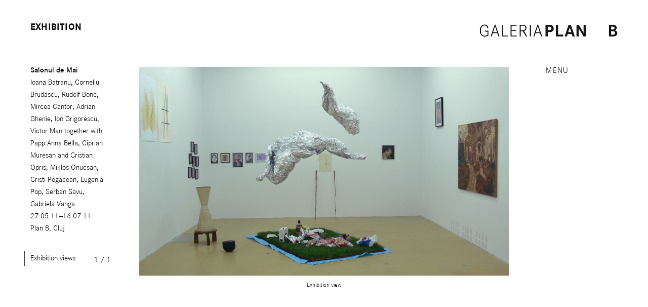

--- FILE ---
content_type: text/html; charset=UTF-8
request_url: https://www.plan-b.ro/exhibition/ioana-batranu-corneliu-brudascu-rudolf-bone-mircea-cantor-adrian-ghenie-ion-grigorescu-victor-man-together-with-papp-anna-bella-ciprian-muresan-and-cristian-opris-miklos-onucsan-cristi-pog/
body_size: 7526
content:

<!doctype html>

<!--[if lt IE 7]><html lang="en-US" class="no-js lt-ie9 lt-ie8 lt-ie7"><![endif]-->
<!--[if (IE 7)&!(IEMobile)]><html lang="en-US" class="no-js lt-ie9 lt-ie8"><![endif]-->
<!--[if (IE 8)&!(IEMobile)]><html lang="en-US" class="no-js lt-ie9"><![endif]-->
<!--[if gt IE 8]><!--> <html lang="en-US" class="no-js"><!--<![endif]-->

	<head>
		<meta charset="utf-8">

				<meta http-equiv="X-UA-Compatible" content="IE=edge">

		<title>Plan B  Ioana Batranu, Corneliu Brudascu, Rudolf Bone, Mircea Cantor,  Adrian Ghenie, Ion Grigorescu, Victor Man together with Papp Anna Bella,  Ciprian Muresan and Cristian Opris, Miklos Onucsan,  Cristi Pogacean, Eugenia Pop, Serban Savu, Gabriela Vanga &#8211; Salonul de Mai</title>

				<meta name="HandheldFriendly" content="True">
		<meta name="MobileOptimized" content="320">
		<meta name="viewport" content="width=device-width, initial-scale=1"/>

				<link rel="apple-touch-icon" href="https://www.plan-b.ro/wp-content/themes/planb/library/images/apple-touch-icon.png">
		<link rel="icon" href="https://www.plan-b.ro/wp-content/themes/planb/favicon.png">
		<!--[if IE]>
			<link rel="shortcut icon" href="https://www.plan-b.ro/wp-content/themes/planb/favicon.ico">
		<![endif]-->
				<meta name="msapplication-TileColor" content="#f01d4f">
		<meta name="msapplication-TileImage" content="https://www.plan-b.ro/wp-content/themes/planb/library/images/win8-tile-icon.png">
            <meta name="theme-color" content="#121212">

		<link rel="pingback" href="https://www.plan-b.ro/xmlrpc.php">

				<meta name='robots' content='max-image-preview:large' />
<link rel="alternate" type="application/rss+xml" title="Plan B &raquo; Feed" href="https://www.plan-b.ro/feed/" />
<link rel="alternate" type="application/rss+xml" title="Plan B &raquo; Comments Feed" href="https://www.plan-b.ro/comments/feed/" />
<script type="text/javascript">
/* <![CDATA[ */
window._wpemojiSettings = {"baseUrl":"https:\/\/s.w.org\/images\/core\/emoji\/15.0.3\/72x72\/","ext":".png","svgUrl":"https:\/\/s.w.org\/images\/core\/emoji\/15.0.3\/svg\/","svgExt":".svg","source":{"concatemoji":"https:\/\/www.plan-b.ro\/wp-includes\/js\/wp-emoji-release.min.js"}};
/*! This file is auto-generated */
!function(i,n){var o,s,e;function c(e){try{var t={supportTests:e,timestamp:(new Date).valueOf()};sessionStorage.setItem(o,JSON.stringify(t))}catch(e){}}function p(e,t,n){e.clearRect(0,0,e.canvas.width,e.canvas.height),e.fillText(t,0,0);var t=new Uint32Array(e.getImageData(0,0,e.canvas.width,e.canvas.height).data),r=(e.clearRect(0,0,e.canvas.width,e.canvas.height),e.fillText(n,0,0),new Uint32Array(e.getImageData(0,0,e.canvas.width,e.canvas.height).data));return t.every(function(e,t){return e===r[t]})}function u(e,t,n){switch(t){case"flag":return n(e,"\ud83c\udff3\ufe0f\u200d\u26a7\ufe0f","\ud83c\udff3\ufe0f\u200b\u26a7\ufe0f")?!1:!n(e,"\ud83c\uddfa\ud83c\uddf3","\ud83c\uddfa\u200b\ud83c\uddf3")&&!n(e,"\ud83c\udff4\udb40\udc67\udb40\udc62\udb40\udc65\udb40\udc6e\udb40\udc67\udb40\udc7f","\ud83c\udff4\u200b\udb40\udc67\u200b\udb40\udc62\u200b\udb40\udc65\u200b\udb40\udc6e\u200b\udb40\udc67\u200b\udb40\udc7f");case"emoji":return!n(e,"\ud83d\udc26\u200d\u2b1b","\ud83d\udc26\u200b\u2b1b")}return!1}function f(e,t,n){var r="undefined"!=typeof WorkerGlobalScope&&self instanceof WorkerGlobalScope?new OffscreenCanvas(300,150):i.createElement("canvas"),a=r.getContext("2d",{willReadFrequently:!0}),o=(a.textBaseline="top",a.font="600 32px Arial",{});return e.forEach(function(e){o[e]=t(a,e,n)}),o}function t(e){var t=i.createElement("script");t.src=e,t.defer=!0,i.head.appendChild(t)}"undefined"!=typeof Promise&&(o="wpEmojiSettingsSupports",s=["flag","emoji"],n.supports={everything:!0,everythingExceptFlag:!0},e=new Promise(function(e){i.addEventListener("DOMContentLoaded",e,{once:!0})}),new Promise(function(t){var n=function(){try{var e=JSON.parse(sessionStorage.getItem(o));if("object"==typeof e&&"number"==typeof e.timestamp&&(new Date).valueOf()<e.timestamp+604800&&"object"==typeof e.supportTests)return e.supportTests}catch(e){}return null}();if(!n){if("undefined"!=typeof Worker&&"undefined"!=typeof OffscreenCanvas&&"undefined"!=typeof URL&&URL.createObjectURL&&"undefined"!=typeof Blob)try{var e="postMessage("+f.toString()+"("+[JSON.stringify(s),u.toString(),p.toString()].join(",")+"));",r=new Blob([e],{type:"text/javascript"}),a=new Worker(URL.createObjectURL(r),{name:"wpTestEmojiSupports"});return void(a.onmessage=function(e){c(n=e.data),a.terminate(),t(n)})}catch(e){}c(n=f(s,u,p))}t(n)}).then(function(e){for(var t in e)n.supports[t]=e[t],n.supports.everything=n.supports.everything&&n.supports[t],"flag"!==t&&(n.supports.everythingExceptFlag=n.supports.everythingExceptFlag&&n.supports[t]);n.supports.everythingExceptFlag=n.supports.everythingExceptFlag&&!n.supports.flag,n.DOMReady=!1,n.readyCallback=function(){n.DOMReady=!0}}).then(function(){return e}).then(function(){var e;n.supports.everything||(n.readyCallback(),(e=n.source||{}).concatemoji?t(e.concatemoji):e.wpemoji&&e.twemoji&&(t(e.twemoji),t(e.wpemoji)))}))}((window,document),window._wpemojiSettings);
/* ]]> */
</script>
<style id='wp-emoji-styles-inline-css' type='text/css'>

	img.wp-smiley, img.emoji {
		display: inline !important;
		border: none !important;
		box-shadow: none !important;
		height: 1em !important;
		width: 1em !important;
		margin: 0 0.07em !important;
		vertical-align: -0.1em !important;
		background: none !important;
		padding: 0 !important;
	}
</style>
<link rel='stylesheet' id='wp-block-library-css' href='https://www.plan-b.ro/wp-includes/css/dist/block-library/style.min.css' type='text/css' media='all' />
<style id='classic-theme-styles-inline-css' type='text/css'>
/*! This file is auto-generated */
.wp-block-button__link{color:#fff;background-color:#32373c;border-radius:9999px;box-shadow:none;text-decoration:none;padding:calc(.667em + 2px) calc(1.333em + 2px);font-size:1.125em}.wp-block-file__button{background:#32373c;color:#fff;text-decoration:none}
</style>
<style id='global-styles-inline-css' type='text/css'>
:root{--wp--preset--aspect-ratio--square: 1;--wp--preset--aspect-ratio--4-3: 4/3;--wp--preset--aspect-ratio--3-4: 3/4;--wp--preset--aspect-ratio--3-2: 3/2;--wp--preset--aspect-ratio--2-3: 2/3;--wp--preset--aspect-ratio--16-9: 16/9;--wp--preset--aspect-ratio--9-16: 9/16;--wp--preset--color--black: #000000;--wp--preset--color--cyan-bluish-gray: #abb8c3;--wp--preset--color--white: #ffffff;--wp--preset--color--pale-pink: #f78da7;--wp--preset--color--vivid-red: #cf2e2e;--wp--preset--color--luminous-vivid-orange: #ff6900;--wp--preset--color--luminous-vivid-amber: #fcb900;--wp--preset--color--light-green-cyan: #7bdcb5;--wp--preset--color--vivid-green-cyan: #00d084;--wp--preset--color--pale-cyan-blue: #8ed1fc;--wp--preset--color--vivid-cyan-blue: #0693e3;--wp--preset--color--vivid-purple: #9b51e0;--wp--preset--gradient--vivid-cyan-blue-to-vivid-purple: linear-gradient(135deg,rgba(6,147,227,1) 0%,rgb(155,81,224) 100%);--wp--preset--gradient--light-green-cyan-to-vivid-green-cyan: linear-gradient(135deg,rgb(122,220,180) 0%,rgb(0,208,130) 100%);--wp--preset--gradient--luminous-vivid-amber-to-luminous-vivid-orange: linear-gradient(135deg,rgba(252,185,0,1) 0%,rgba(255,105,0,1) 100%);--wp--preset--gradient--luminous-vivid-orange-to-vivid-red: linear-gradient(135deg,rgba(255,105,0,1) 0%,rgb(207,46,46) 100%);--wp--preset--gradient--very-light-gray-to-cyan-bluish-gray: linear-gradient(135deg,rgb(238,238,238) 0%,rgb(169,184,195) 100%);--wp--preset--gradient--cool-to-warm-spectrum: linear-gradient(135deg,rgb(74,234,220) 0%,rgb(151,120,209) 20%,rgb(207,42,186) 40%,rgb(238,44,130) 60%,rgb(251,105,98) 80%,rgb(254,248,76) 100%);--wp--preset--gradient--blush-light-purple: linear-gradient(135deg,rgb(255,206,236) 0%,rgb(152,150,240) 100%);--wp--preset--gradient--blush-bordeaux: linear-gradient(135deg,rgb(254,205,165) 0%,rgb(254,45,45) 50%,rgb(107,0,62) 100%);--wp--preset--gradient--luminous-dusk: linear-gradient(135deg,rgb(255,203,112) 0%,rgb(199,81,192) 50%,rgb(65,88,208) 100%);--wp--preset--gradient--pale-ocean: linear-gradient(135deg,rgb(255,245,203) 0%,rgb(182,227,212) 50%,rgb(51,167,181) 100%);--wp--preset--gradient--electric-grass: linear-gradient(135deg,rgb(202,248,128) 0%,rgb(113,206,126) 100%);--wp--preset--gradient--midnight: linear-gradient(135deg,rgb(2,3,129) 0%,rgb(40,116,252) 100%);--wp--preset--font-size--small: 13px;--wp--preset--font-size--medium: 20px;--wp--preset--font-size--large: 36px;--wp--preset--font-size--x-large: 42px;--wp--preset--spacing--20: 0.44rem;--wp--preset--spacing--30: 0.67rem;--wp--preset--spacing--40: 1rem;--wp--preset--spacing--50: 1.5rem;--wp--preset--spacing--60: 2.25rem;--wp--preset--spacing--70: 3.38rem;--wp--preset--spacing--80: 5.06rem;--wp--preset--shadow--natural: 6px 6px 9px rgba(0, 0, 0, 0.2);--wp--preset--shadow--deep: 12px 12px 50px rgba(0, 0, 0, 0.4);--wp--preset--shadow--sharp: 6px 6px 0px rgba(0, 0, 0, 0.2);--wp--preset--shadow--outlined: 6px 6px 0px -3px rgba(255, 255, 255, 1), 6px 6px rgba(0, 0, 0, 1);--wp--preset--shadow--crisp: 6px 6px 0px rgba(0, 0, 0, 1);}:where(.is-layout-flex){gap: 0.5em;}:where(.is-layout-grid){gap: 0.5em;}body .is-layout-flex{display: flex;}.is-layout-flex{flex-wrap: wrap;align-items: center;}.is-layout-flex > :is(*, div){margin: 0;}body .is-layout-grid{display: grid;}.is-layout-grid > :is(*, div){margin: 0;}:where(.wp-block-columns.is-layout-flex){gap: 2em;}:where(.wp-block-columns.is-layout-grid){gap: 2em;}:where(.wp-block-post-template.is-layout-flex){gap: 1.25em;}:where(.wp-block-post-template.is-layout-grid){gap: 1.25em;}.has-black-color{color: var(--wp--preset--color--black) !important;}.has-cyan-bluish-gray-color{color: var(--wp--preset--color--cyan-bluish-gray) !important;}.has-white-color{color: var(--wp--preset--color--white) !important;}.has-pale-pink-color{color: var(--wp--preset--color--pale-pink) !important;}.has-vivid-red-color{color: var(--wp--preset--color--vivid-red) !important;}.has-luminous-vivid-orange-color{color: var(--wp--preset--color--luminous-vivid-orange) !important;}.has-luminous-vivid-amber-color{color: var(--wp--preset--color--luminous-vivid-amber) !important;}.has-light-green-cyan-color{color: var(--wp--preset--color--light-green-cyan) !important;}.has-vivid-green-cyan-color{color: var(--wp--preset--color--vivid-green-cyan) !important;}.has-pale-cyan-blue-color{color: var(--wp--preset--color--pale-cyan-blue) !important;}.has-vivid-cyan-blue-color{color: var(--wp--preset--color--vivid-cyan-blue) !important;}.has-vivid-purple-color{color: var(--wp--preset--color--vivid-purple) !important;}.has-black-background-color{background-color: var(--wp--preset--color--black) !important;}.has-cyan-bluish-gray-background-color{background-color: var(--wp--preset--color--cyan-bluish-gray) !important;}.has-white-background-color{background-color: var(--wp--preset--color--white) !important;}.has-pale-pink-background-color{background-color: var(--wp--preset--color--pale-pink) !important;}.has-vivid-red-background-color{background-color: var(--wp--preset--color--vivid-red) !important;}.has-luminous-vivid-orange-background-color{background-color: var(--wp--preset--color--luminous-vivid-orange) !important;}.has-luminous-vivid-amber-background-color{background-color: var(--wp--preset--color--luminous-vivid-amber) !important;}.has-light-green-cyan-background-color{background-color: var(--wp--preset--color--light-green-cyan) !important;}.has-vivid-green-cyan-background-color{background-color: var(--wp--preset--color--vivid-green-cyan) !important;}.has-pale-cyan-blue-background-color{background-color: var(--wp--preset--color--pale-cyan-blue) !important;}.has-vivid-cyan-blue-background-color{background-color: var(--wp--preset--color--vivid-cyan-blue) !important;}.has-vivid-purple-background-color{background-color: var(--wp--preset--color--vivid-purple) !important;}.has-black-border-color{border-color: var(--wp--preset--color--black) !important;}.has-cyan-bluish-gray-border-color{border-color: var(--wp--preset--color--cyan-bluish-gray) !important;}.has-white-border-color{border-color: var(--wp--preset--color--white) !important;}.has-pale-pink-border-color{border-color: var(--wp--preset--color--pale-pink) !important;}.has-vivid-red-border-color{border-color: var(--wp--preset--color--vivid-red) !important;}.has-luminous-vivid-orange-border-color{border-color: var(--wp--preset--color--luminous-vivid-orange) !important;}.has-luminous-vivid-amber-border-color{border-color: var(--wp--preset--color--luminous-vivid-amber) !important;}.has-light-green-cyan-border-color{border-color: var(--wp--preset--color--light-green-cyan) !important;}.has-vivid-green-cyan-border-color{border-color: var(--wp--preset--color--vivid-green-cyan) !important;}.has-pale-cyan-blue-border-color{border-color: var(--wp--preset--color--pale-cyan-blue) !important;}.has-vivid-cyan-blue-border-color{border-color: var(--wp--preset--color--vivid-cyan-blue) !important;}.has-vivid-purple-border-color{border-color: var(--wp--preset--color--vivid-purple) !important;}.has-vivid-cyan-blue-to-vivid-purple-gradient-background{background: var(--wp--preset--gradient--vivid-cyan-blue-to-vivid-purple) !important;}.has-light-green-cyan-to-vivid-green-cyan-gradient-background{background: var(--wp--preset--gradient--light-green-cyan-to-vivid-green-cyan) !important;}.has-luminous-vivid-amber-to-luminous-vivid-orange-gradient-background{background: var(--wp--preset--gradient--luminous-vivid-amber-to-luminous-vivid-orange) !important;}.has-luminous-vivid-orange-to-vivid-red-gradient-background{background: var(--wp--preset--gradient--luminous-vivid-orange-to-vivid-red) !important;}.has-very-light-gray-to-cyan-bluish-gray-gradient-background{background: var(--wp--preset--gradient--very-light-gray-to-cyan-bluish-gray) !important;}.has-cool-to-warm-spectrum-gradient-background{background: var(--wp--preset--gradient--cool-to-warm-spectrum) !important;}.has-blush-light-purple-gradient-background{background: var(--wp--preset--gradient--blush-light-purple) !important;}.has-blush-bordeaux-gradient-background{background: var(--wp--preset--gradient--blush-bordeaux) !important;}.has-luminous-dusk-gradient-background{background: var(--wp--preset--gradient--luminous-dusk) !important;}.has-pale-ocean-gradient-background{background: var(--wp--preset--gradient--pale-ocean) !important;}.has-electric-grass-gradient-background{background: var(--wp--preset--gradient--electric-grass) !important;}.has-midnight-gradient-background{background: var(--wp--preset--gradient--midnight) !important;}.has-small-font-size{font-size: var(--wp--preset--font-size--small) !important;}.has-medium-font-size{font-size: var(--wp--preset--font-size--medium) !important;}.has-large-font-size{font-size: var(--wp--preset--font-size--large) !important;}.has-x-large-font-size{font-size: var(--wp--preset--font-size--x-large) !important;}
:where(.wp-block-post-template.is-layout-flex){gap: 1.25em;}:where(.wp-block-post-template.is-layout-grid){gap: 1.25em;}
:where(.wp-block-columns.is-layout-flex){gap: 2em;}:where(.wp-block-columns.is-layout-grid){gap: 2em;}
:root :where(.wp-block-pullquote){font-size: 1.5em;line-height: 1.6;}
</style>
<link rel='stylesheet' id='bones-stylesheet-css' href='https://www.plan-b.ro/wp-content/themes/planb/library/css/style.min.css' type='text/css' media='all' />
<script type="text/javascript" src="https://www.plan-b.ro/wp-includes/js/jquery/jquery.min.js" id="jquery-core-js"></script>
<script type="text/javascript" src="https://www.plan-b.ro/wp-includes/js/jquery/jquery-migrate.min.js" id="jquery-migrate-js"></script>
<link rel="https://api.w.org/" href="https://www.plan-b.ro/wp-json/" /><link rel="canonical" href="https://www.plan-b.ro/exhibition/ioana-batranu-corneliu-brudascu-rudolf-bone-mircea-cantor-adrian-ghenie-ion-grigorescu-victor-man-together-with-papp-anna-bella-ciprian-muresan-and-cristian-opris-miklos-onucsan-cristi-pog/" />
<link rel='shortlink' href='https://www.plan-b.ro/?p=1374' />
<link rel="alternate" title="oEmbed (JSON)" type="application/json+oembed" href="https://www.plan-b.ro/wp-json/oembed/1.0/embed?url=https%3A%2F%2Fwww.plan-b.ro%2Fexhibition%2Fioana-batranu-corneliu-brudascu-rudolf-bone-mircea-cantor-adrian-ghenie-ion-grigorescu-victor-man-together-with-papp-anna-bella-ciprian-muresan-and-cristian-opris-miklos-onucsan-cristi-pog%2F" />
<link rel="alternate" title="oEmbed (XML)" type="text/xml+oembed" href="https://www.plan-b.ro/wp-json/oembed/1.0/embed?url=https%3A%2F%2Fwww.plan-b.ro%2Fexhibition%2Fioana-batranu-corneliu-brudascu-rudolf-bone-mircea-cantor-adrian-ghenie-ion-grigorescu-victor-man-together-with-papp-anna-bella-ciprian-muresan-and-cristian-opris-miklos-onucsan-cristi-pog%2F&#038;format=xml" />
<link rel="icon" href="https://www.plan-b.ro/wp-content/uploads/2022/07/cropped-uytuy-32x32.png" sizes="32x32" />
<link rel="icon" href="https://www.plan-b.ro/wp-content/uploads/2022/07/cropped-uytuy-192x192.png" sizes="192x192" />
<link rel="apple-touch-icon" href="https://www.plan-b.ro/wp-content/uploads/2022/07/cropped-uytuy-180x180.png" />
<meta name="msapplication-TileImage" content="https://www.plan-b.ro/wp-content/uploads/2022/07/cropped-uytuy-270x270.png" />
		
		    <!-- Global site tag (gtag.js) - Google Analytics -->
    <script async src="https://www.googletagmanager.com/gtag/js?id=UA-111460151-1"></script>
    <script>
      window.dataLayer = window.dataLayer || [];
      function gtag(){dataLayer.push(arguments);}
      gtag('js', new Date());

      gtag('config', 'UA-111460151-1');
    </script>
    
	</head>

	<body itemscope itemtype="http://schema.org/WebPage">
    <div class="rem-grid"></div>
    <div class="column-grid"></div>
    <header class="header is-fixed">
        <h1 class="header__logo" itemscope itemtype="http://schema.org/Organization">
          <a href="https://www.plan-b.ro"
                        >
            <img id="galeria" src="https://www.plan-b.ro/wp-content/themes/planb/library/images/galeria.svg" alt="">
            <img id="planb" src="https://www.plan-b.ro/wp-content/themes/planb/library/images/planb.svg" alt="">
          </a>
        </h1>

        <span class="header__mobile-menu">Menu</span>

        <div class="planb-nav is-hidden">
          <nav class="typeset" role="navigation" itemscope itemtype="http://schema.org/SiteNavigationElement">
            <ul class="main-nav__list">
              <li class="nav-trigger"><span>Menu</span></li>
              <li><span data-overlay="artists">Artists</span></li>
              <!-- <li><a class="no-underline" href="https://www.plan-b.ro/exhibitions/">Exhibitions</a></li> -->

              <li><span data-overlay="exhibitions-menu">Exhibitions</span></li>

              <li><a class="no-underline" href="https://www.plan-b.ro/publications/">Publications</a></li>
              <li><a class="no-underline" href="https://www.plan-b.ro/news">News</a></li>
              <li><a class="no-underline" href="https://www.plan-b.ro/info">Info</a></li>
            </ul>
          </nav>
        </div>

        <div data-target="exhibitions-menu" class="overlay overlay-white">
          <div class="close-overlay-btn">&times;</div>
          <div class="overlay-wrap">
            <div class="overlay-menu">
              <ul id="menu-exhibitions" class="exhibitions">
                                      <li class="menu-item menu-item-type-post_type menu-item-object-artists"><a href="https://www.plan-b.ro/exhibition/its-no-crime-to-tickle-time-20-years-of-plan-b/">Current</a></li>
                              
                                <li class="menu-item menu-item-type-post_type menu-item-object-artists"><a href="https://www.plan-b.ro/exhibitions/">Past</a></li>                
            </div>
          </div>
        </div>

        <div data-target="artists" class="overlay overlay-white">
          <div class="close-overlay-btn">&times;</div>
          <div class="overlay-wrap">
            <ul id="menu-artists-list" class="artists"><li id="menu-item-134" class="menu-item menu-item-type-post_type menu-item-object-artists menu-item-134"><a href="https://www.plan-b.ro/artist/ioana-batranu/">Ioana Batranu</a></li>
<li id="menu-item-7125" class="menu-item menu-item-type-post_type menu-item-object-artists menu-item-7125"><a href="https://www.plan-b.ro/artist/becky-beasley/">Becky Beasley</a></li>
<li id="menu-item-5458" class="menu-item menu-item-type-post_type menu-item-object-artists menu-item-5458"><a href="https://www.plan-b.ro/artist/ion-bitzan/">Ion Bitzan</a></li>
<li id="menu-item-138" class="menu-item menu-item-type-post_type menu-item-object-artists menu-item-138"><a href="https://www.plan-b.ro/artist/rudolf-bone/">Rudolf Bone</a></li>
<li id="menu-item-5439" class="menu-item menu-item-type-post_type menu-item-object-artists menu-item-5439"><a href="https://www.plan-b.ro/artist/cornel-brudascu/">Cornel Brudascu</a></li>
<li id="menu-item-11774" class="menu-item menu-item-type-post_type menu-item-object-artists menu-item-11774"><a href="https://www.plan-b.ro/artist/diana-cepleanu/">Diana Cepleanu</a></li>
<li id="menu-item-9818" class="menu-item menu-item-type-post_type menu-item-object-artists menu-item-9818"><a href="https://www.plan-b.ro/artist/marieta-chirulescu/">Marieta Chirulescu</a></li>
<li id="menu-item-5247" class="menu-item menu-item-type-post_type menu-item-object-artists menu-item-5247"><a href="https://www.plan-b.ro/artist/victor-ciato/">Victor Ciato</a></li>
<li id="menu-item-127" class="menu-item menu-item-type-post_type menu-item-object-artists menu-item-127"><a href="https://www.plan-b.ro/artist/alexandra-croitoru/">Alexandra Croitoru</a></li>
<li id="menu-item-4806" class="menu-item menu-item-type-post_type menu-item-object-artists menu-item-4806"><a href="https://www.plan-b.ro/artist/horia-damian/">Horia Damian</a></li>
<li id="menu-item-126" class="menu-item menu-item-type-post_type menu-item-object-artists menu-item-126"><a href="https://www.plan-b.ro/artist/adrian-ghenie/">Adrian Ghenie</a></li>
<li id="menu-item-5672" class="menu-item menu-item-type-post_type menu-item-object-artists menu-item-5672"><a href="https://www.plan-b.ro/artist/octav-grigorescu/">Octav Grigorescu</a></li>
<li id="menu-item-9290" class="menu-item menu-item-type-post_type menu-item-object-artists menu-item-9290"><a href="https://www.plan-b.ro/artist/israel-hershberg/">Israel Hershberg</a></li>
<li id="menu-item-133" class="menu-item menu-item-type-post_type menu-item-object-artists menu-item-133"><a href="https://www.plan-b.ro/artist/gheorghe-ilea/">Gheorghe Ilea</a></li>
<li id="menu-item-12083" class="menu-item menu-item-type-post_type menu-item-object-artists menu-item-12083"><a href="https://www.plan-b.ro/artist/victor-man/">Victor Man</a></li>
<li id="menu-item-11778" class="menu-item menu-item-type-post_type menu-item-object-artists menu-item-11778"><a href="https://www.plan-b.ro/artist/tincuta-marin/">Tincuta Marin</a></li>
<li id="menu-item-11573" class="menu-item menu-item-type-post_type menu-item-object-artists menu-item-11573"><a href="https://www.plan-b.ro/artist/anca-munteanu-rimnic/">Anca Munteanu Rimnic</a></li>
<li id="menu-item-129" class="menu-item menu-item-type-post_type menu-item-object-artists menu-item-129"><a href="https://www.plan-b.ro/artist/ciprian-muresan/">Ciprian Muresan</a></li>
<li id="menu-item-4807" class="menu-item menu-item-type-post_type menu-item-object-artists menu-item-4807"><a href="https://www.plan-b.ro/artist/iulia-nistor/">Iulia Nistor</a></li>
<li id="menu-item-109" class="menu-item menu-item-type-post_type menu-item-object-artists menu-item-109"><a href="https://www.plan-b.ro/artist/navid-nuur/">Navid Nuur</a></li>
<li id="menu-item-4805" class="menu-item menu-item-type-post_type menu-item-object-artists menu-item-4805"><a href="https://www.plan-b.ro/artist/mihai-olos/">Mihai Olos</a></li>
<li id="menu-item-136" class="menu-item menu-item-type-post_type menu-item-object-artists menu-item-136"><a href="https://www.plan-b.ro/artist/miklos-onucsan/">Miklos Onucsan</a></li>
<li id="menu-item-130" class="menu-item menu-item-type-post_type menu-item-object-artists menu-item-130"><a href="https://www.plan-b.ro/artist/cristi-pogacean/">Cristi Pogacean</a></li>
<li id="menu-item-11122" class="menu-item menu-item-type-post_type menu-item-object-artists menu-item-11122"><a href="https://www.plan-b.ro/artist/adriana-popescu/">Adriana Popescu</a></li>
<li id="menu-item-131" class="menu-item menu-item-type-post_type menu-item-object-artists menu-item-131"><a href="https://www.plan-b.ro/artist/cristian-rusu/">Cristian Rusu</a></li>
<li id="menu-item-110" class="menu-item menu-item-type-post_type menu-item-object-artists menu-item-110"><a href="https://www.plan-b.ro/artist/serban-savu/">Serban Savu</a></li>
<li id="menu-item-125" class="menu-item menu-item-type-post_type menu-item-object-artists menu-item-125"><a href="https://www.plan-b.ro/artist/achraf-touloub/">Achraf Touloub</a></li>
<li id="menu-item-132" class="menu-item menu-item-type-post_type menu-item-object-artists menu-item-132"><a href="https://www.plan-b.ro/artist/gabriela-vanga/">Gabriela Vanga</a></li>
<li id="menu-item-9089" class="menu-item menu-item-type-post_type menu-item-object-artists menu-item-9089"><a href="https://www.plan-b.ro/artist/ran-zhang/">Ran Zhang</a></li>
</ul>          </div>
        </div>
        <div data-target="wait" class="overlay overlay-mask show-overlay">
          <div class="overlay-wrap">
            <h2>Loading...</h2>
          </div>
        </div>
      </header>

      <div id="content" data-type="exhibition" data-id="1374" >

	<section id="baseline" role="main" itemscope itemprop="mainContentOfPage" itemtype="http://schema.org/Blog">

        <div class="section typeset">
        <div class="sidebar--column">
          <h2 class="page-title upper">Exhibition</h2>

          <div class="sidebar is-fixed">
            <ul class="info-list">
              <li class="list-item--heading">Salonul de Mai</li>
              <li>Ioana Batranu, Corneliu Brudascu, Rudolf Bone, Mircea Cantor, Adrian Ghenie, Ion Grigorescu, Victor Man together with Papp Anna Bella, Ciprian Muresan and Cristian Opris, Miklos Onucsan, Cristi Pogacean, Eugenia Pop, Serban Savu, Gabriela Vanga</li>

                            <li>27.05.11—16.07.11</li>

              <!-- <li>27 May, 2011 — 16 July, 2011</li> -->
              <li>                Plan B, Cluj
              </li>
            </ul>

            <ul class="subnav waypoints">
              <li data-scroll="exhibition_views">
                <span>Exhibition views
                  <div class="counter">
                    <span class="count">1</span> / <span class="total">16</span></span>
                  </div>
                </li>
                                        </ul>


          </div>
        </div>


        <div class="main--column">

          <div data-target="exhibition_views" class="slides" data-state="on">
            <ul id="gallery-696bde42e1372" class="images"><li class="slide lazyload" data-lazyload-children=".dynamic-images"><figure class='gallery-item' data-format='landscape'><img fetchpriority="high" decoding="async" class="dynamic-images" src="https://www.plan-b.ro/wp-content/uploads/2017/03/P1780493-copy-2-copy-479x269.jpg" srcset="https://www.plan-b.ro/wp-content/uploads/2017/03/P1780493-copy-2-copy-768x432.jpg 384w 432h, https://www.plan-b.ro/wp-content/uploads/2017/03/P1780493-copy-2-copy-1024x576.jpg 512w 576h, https://www.plan-b.ro/wp-content/uploads/2017/03/P1780493-copy-2-copy-1200x675.jpg 600w 675h, https://www.plan-b.ro/wp-content/uploads/2017/03/P1780493-copy-2-copy-1400x788.jpg 700w 788h, https://www.plan-b.ro/wp-content/uploads/2017/03/P1780493-copy-2-copy-1600x900.jpg 800w 900h" alt="" data-sizes="auto" data-parent-fit="contain" data-optimumx="1.3" height="1728" width="3072">
      <figcaption class='gallery-loading' id='gallery-1-2902'>
      Loading...
      </figcaption>
        <figcaption class='gallery-caption' id='gallery-1-2902'>
        Exhibition view
        </figcaption><div class='pseudo-figure'><div class='pagination-box' style='padding-bottom: calc(1728 / 3072 * 100%)'><div class="up"></div><div class="down"></div></div></div></figure></li>
    </ul>

          </div>
        </div>


                  

				
				

			</section>

</div> <!-- end content -->

<div class="typeset footer-spacer">
  <footer class="footer">
    <div class="footer-inner">
      <div class="base-column base-column--duo">
        <!-- <h2 class="upper">Contact</h2> -->
        <p>General Inquiries<br />
<a href="mailto:contact@plan-b.ro" target="_blank" rel="noopener noreferrer">contact@plan-b.ro</a></p>
<p>Sign up to our <a href="https://plan-b.us12.list-manage.com/subscribe?u=09967ab549f5dc2e913579dc0&amp;id=cda66948b2">newsletter</a><br />
Follow us on <a href="https://www.instagram.com/galeriaplanb/">Instagram</a></p>
      </div>
      <div class="base-column base-column--duo">
        <!-- <h2 class="upper">Newsletter</h2> -->

        <p>
        <a href="http://eepurl.com/dlnjNL" target="_blank">
          Sign up to our newsletter
        </a>
        </p>

        <!-- Begin MailChimp Signup Form -->
        <!--
        <div id="mc_embed_signup" class="sign-up-container-inner">
          <form action="//plan-b.us12.list-manage.com/subscribe/post?u=09967ab549f5dc2e913579dc0&amp;id=90aa37c7c7" method="post" id="mc-embedded-subscribe-form" name="mc-embedded-subscribe-form" class="validate" target="_blank" novalidate>
            <div id="mc_embed_signup_scroll">
                <div class="mc-field-group">
                <input type="email" value="" name="EMAIL" class="required email sign-up-input signup-email" placeholder="Please enter your e-mail address" autocorrect="off" id="mce-EMAIL">
                <input type="submit" title="Submit" value="Submit" class="sign-up-submit" name="subscribe" id="mc-embedded-subscribe">
                </div>
                <div style="position: absolute; left: -5000px;"><input type="text" name="b_6e02a3e077b00d2f450cc1e23_3cfc49ddf1" tabindex="-1" value=""></div>
                <div id="mce-responses" class="clear">
                  <div class="response" id="mce-error-response" style="display:none"></div>
                  <div class="response" id="mce-success-response" style="display:none"></div>
                </div>
            </div>
          </form>
        </div> -->
        <!--End mc_embed_signup-->
        <p>All Rights Reserved. Galeria Plan B &copy; 2026        <br/>
        <a href="https://www.plan-b.ro/imprint">Imprint</a><br/>
		<a href="https://www.plan-b.ro/privacy-policy/">Privacy Policy</a>
        </p>
      </div>
    </div>

  </footer>

</div>

			<!-- <footer class="footer" role="contentinfo" itemscope itemtype="http://schema.org/WPFooter">

				<div id="inner-footer" class="wrap cf">

					<nav role="navigation">
											</nav>

					<p class="source-org copyright">&copy; 2026 Plan B.</p>

				</div>

			</footer> -->

				<script type="text/javascript" src="https://www.plan-b.ro/wp-content/themes/planb/library/js/main.min.js" id="main-js-js"></script>

	</body>

</html> <!-- end of site. what a ride! -->


--- FILE ---
content_type: text/css
request_url: https://www.plan-b.ro/wp-content/themes/planb/library/css/style.min.css
body_size: 8602
content:
@charset "UTF-8";@import url(//hello.myfonts.net/count/2fa3f7);@keyframes fadeOutDown{0%{opacity:1}to{opacity:0;transform:translateY(20px)}}@keyframes fadeInUp{0%{opacity:0;transform:translateY(20px)}to{opacity:1;transform:translateY(0)}}@keyframes fadeIn{0%{opacity:0}to{opacity:1}}@keyframes fadeOut{0%{opacity:1}to{opacity:0}}*{box-sizing:border-box}body,html{border:0;font:inherit;vertical-align:baseline}a,abbr,acronym,address,applet,article,aside,audio,b,big,blockquote,canvas,caption,center,cite,code,dd,del,details,dfn,div,dl,dt,em,embed,fieldset,figcaption,figure,footer,form,h1,h2,h3,h4,h5,h6,header,hgroup,i,iframe,img,ins,kbd,label,legend,li,mark,menu,nav,object,ol,output,p,pre,q,ruby,s,samp,section,small,span,strike,strong,sub,summary,sup,table,tbody,td,tfoot,th,thead,time,tr,tt,u,ul,var,video{margin:0;padding:0;border:0;font:inherit;vertical-align:baseline}caption,td,th{text-align:left;font-weight:400;vertical-align:middle}article,aside,details,figcaption,figure,footer,header,hgroup,menu,nav,section{display:block}a img{border:0}blockquote{quotes:none}blockquote:after,blockquote:before{content:none}table{border-collapse:collapse;border-spacing:0}@font-face{font-family:"CorporateS-Demi";src:url(../fonts/2FA3F7_1_0.eot?#iefix);src:url(../fonts/2FA3F7_1_0.eot?#iefix)format("eot"),url(../fonts/2FA3F7_1_0.woff2)format("woff2"),url(../fonts/2FA3F7_1_0.woff)format("woff");font-weight:400;font-style:normal}@font-face{font-family:"CorporateS-Light";src:url(../fonts/2FA3F7_0_0.eot?#iefix);src:url(../fonts/2FA3F7_0_0.eot?#iefix)format("eot"),url(../fonts/2FA3F7_0_0.woff2)format("woff2"),url(../fonts/2FA3F7_0_0.woff)format("woff");font-weight:400;font-style:normal}html{-webkit-text-size-adjust:100%;-ms-text-size-adjust:100%;font-size:62.5%;text-rendering:optimizeLegibility;-webkit-font-smoothing:subpixel-antialiased;-moz-osx-font-smoothing:grayscale}@media screen and (min-width:40em){html{font-size:62.5%}}@media screen and (min-width:50em){html{font-size:62.5%}}@media screen and (min-width:64.0625em){html{font-size:75%}}@media screen and (min-width:112.5em){html{font-size:75%}}body{font-family:CorporateS-Light,sans-serif;font-style:normal;line-height:2rem;font-size:1.4625rem}@media screen and (min-width:40em){body{font-size:1.4625rem}}@media screen and (min-width:50em){body{font-size:1.4625rem}}@media screen and (min-width:64.0625em){body{font-size:1.3594166667rem}}@media screen and (min-width:112.5em){body{font-size:1.3594166667rem}}a{transition:color .1s,background-color .1s;color:#121212;text-decoration:none}a:active,a:focus,a:hover{color:#121212;text-decoration:none}.typeset li a:not(.no-underline),.typeset p a{background-image:linear-gradient(to bottom,transparent 50%,#454545 50%);background-position:0 93%;background-repeat:repeat-x;background-size:100% .2rem;text-shadow:.1rem 0#fff,.25rem 0#fff,-.1rem 0#fff,-.25rem 0#fff}.typeset li a:not(.no-underline):active,.typeset li a:not(.no-underline):focus,.typeset li a:not(.no-underline):hover,.typeset p a:active,.typeset p a:focus,.typeset p a:hover{background-image:linear-gradient(to bottom,transparent 50%,#454545 50%)}.typeset p{-moz-font-feature-settings:"kern"1,"onum"1,"liga"1;-ms-font-feature-settings:"kern"1,"onum"1,"liga"1;-o-font-feature-settings:"kern"1,"onum"1,"liga"1;font-feature-settings:"kern"1,"onum"1,"liga"1;line-height:2rem;font-size:1.3rem;margin-bottom:.38999rem;padding-top:.61001rem;color:#121212}@media screen and (min-width:40em){.typeset p{font-size:1.3rem;margin-bottom:.38999rem;padding-top:.61001rem}}@media screen and (min-width:50em){.typeset p{font-size:1.3rem;margin-bottom:.38999rem;padding-top:.61001rem}}@media screen and (min-width:64.0625em){.typeset p{font-size:1.2083333333rem;margin-bottom:.36249rem;padding-top:.63751rem}}@media screen and (min-width:112.5em){.typeset p{font-size:1.2083333333rem;margin-bottom:.36249rem;padding-top:.63751rem}}.typeset h1,.typeset h2,.typeset h3{font-family:CorporateS-Demi,sans-serif}.typeset h1,.typeset h3{color:#121212}.typeset h2{line-height:3rem;font-size:1.6453rem;margin-bottom:.99358rem;padding-top:1.00642rem;letter-spacing:.1rem;text-transform:uppercase}.typeset h2,.typeset h4,.typeset h5{color:#121212}.typeset h1,.typeset h2,.typeset h3,.typeset h4,.typeset h5,.typeset h6{-moz-font-feature-settings:"dlig"1,"liga"1,"lnum"1,"kern"1;-ms-font-feature-settings:"dlig"1,"liga"1,"lnum"1,"kern"1;-o-font-feature-settings:"dlig"1,"liga"1,"lnum"1,"kern"1;font-feature-settings:"dlig"1,"liga"1,"lnum"1,"kern"1;font-style:normal;font-weight:700}.typeset .alpha,.typeset h1{line-height:3rem;font-size:3.3355rem;margin-bottom:.50064rem;padding-top:.49936rem}@media screen and (min-width:40em){.typeset .alpha,.typeset h1{font-size:3.3355rem;margin-bottom:.50064rem;padding-top:.49936rem}}@media screen and (min-width:50em){.typeset .alpha,.typeset h1{font-size:3.3355rem;margin-bottom:.50064rem;padding-top:.49936rem}}@media screen and (min-width:64.0625em){.typeset .alpha,.typeset h1{font-size:2.7558333333rem;margin-bottom:.32674rem;padding-top:.67326rem}}@media screen and (min-width:112.5em){.typeset .alpha,.typeset h1{font-size:3.1004166667rem;margin-bottom:.430115rem;padding-top:.569885rem}}.typeset .beta{line-height:3rem;font-size:1.6453rem;margin-bottom:.99358rem;padding-top:1.00642rem;font-family:CorporateS-Demi,sans-serif;font-style:normal;font-weight:700;letter-spacing:.1rem;text-transform:uppercase}@media screen and (min-width:40em){.typeset .beta,.typeset h2{font-size:1.6453rem;margin-bottom:.99358rem;padding-top:1.00642rem}}@media screen and (min-width:50em){.typeset .beta,.typeset h2{font-size:1.6453rem;margin-bottom:.99358rem;padding-top:1.00642rem}}@media screen and (min-width:64.0625em){.typeset .beta,.typeset h2{font-size:1.5293333333rem;margin-bottom:.95879rem;padding-top:1.04121rem}}@media screen and (min-width:112.5em){.typeset .beta,.typeset h2{font-size:1.5293333333rem;margin-bottom:.95879rem;padding-top:1.04121rem}}.typeset .gamma,.typeset h3{line-height:3rem;font-size:2.0823rem;margin-bottom:1.12468rem;padding-top:.87532rem}@media screen and (min-width:40em){.typeset .gamma,.typeset h3{font-size:2.0823rem;margin-bottom:1.12468rem;padding-top:.87532rem}}@media screen and (min-width:50em){.typeset .gamma,.typeset h3{font-size:2.0823rem;margin-bottom:1.12468rem;padding-top:.87532rem}}@media screen and (min-width:64.0625em){.typeset .gamma,.typeset h3{font-size:1.9355rem;margin-bottom:1.08064rem;padding-top:.91936rem}}@media screen and (min-width:112.5em){.typeset .gamma,.typeset h3{font-size:1.9355rem;margin-bottom:1.08064rem;padding-top:.91936rem}}.typeset .delta,.typeset h4{line-height:2rem;font-size:1.4625rem;margin-bottom:.43874rem;padding-top:.56126rem;font-family:CorporateS-Demi,sans-serif}@media screen and (min-width:40em){.typeset .delta,.typeset h4{font-size:1.4625rem;margin-bottom:.43874rem;padding-top:.56126rem}}@media screen and (min-width:50em){.typeset .delta,.typeset h4{font-size:1.4625rem;margin-bottom:.43874rem;padding-top:.56126rem}}@media screen and (min-width:64.0625em){.typeset .delta,.typeset h4{font-size:1.3594166667rem;margin-bottom:.407815rem;padding-top:.592185rem}}@media screen and (min-width:112.5em){.typeset .delta,.typeset h4{font-size:1.3594166667rem;margin-bottom:.407815rem;padding-top:.592185rem}}.typeset .epsilon,.typeset h5{line-height:2rem;font-size:1.3rem;margin-bottom:-.61001rem;padding-top:.61001rem;font-family:CorporateS-Demi,sans-serif}@media screen and (min-width:40em){.typeset .epsilon,.typeset h5{font-size:1.3rem;margin-bottom:-.61001rem;padding-top:.61001rem}}@media screen and (min-width:50em){.typeset .epsilon,.typeset h5{font-size:1.3rem;margin-bottom:-.61001rem;padding-top:.61001rem}}@media screen and (min-width:64.0625em){.typeset .epsilon,.typeset h5{font-size:1.2083333333rem;margin-bottom:-.63751rem;padding-top:.63751rem}}@media screen and (min-width:112.5em){.typeset .epsilon,.typeset h5{font-size:1.2083333333rem;margin-bottom:-.63751rem;padding-top:.63751rem}}.typeset .zeta,.typeset h6{line-height:2rem;font-size:1.3rem;margin-bottom:-.61001rem;padding-top:.61001rem;font-family:CorporateS-Light,sans-serif;color:#121212}@media screen and (min-width:40em){.typeset .zeta,.typeset h6{font-size:1.3rem;margin-bottom:-.61001rem;padding-top:.61001rem}}@media screen and (min-width:50em){.typeset .zeta,.typeset h6{font-size:1.3rem;margin-bottom:-.61001rem;padding-top:.61001rem}}@media screen and (min-width:64.0625em){.typeset .zeta,.typeset h6{font-size:1.2083333333rem;margin-bottom:-.63751rem;padding-top:.63751rem}}@media screen and (min-width:112.5em){.typeset .zeta,.typeset h6{font-size:1.2083333333rem;margin-bottom:-.63751rem;padding-top:.63751rem}}.typeset ul{list-style-type:none}.typeset ol,.typeset ul{line-height:2rem;font-size:1.3rem;margin-bottom:1.38999rem;padding-top:.61001rem}@media screen and (min-width:40em){.typeset ol,.typeset ul{font-size:1.3rem;margin-bottom:1.38999rem;padding-top:.61001rem}}@media screen and (min-width:50em){.typeset ol,.typeset ul{font-size:1.3rem;margin-bottom:1.38999rem;padding-top:.61001rem}}@media screen and (min-width:64.0625em){.typeset ol,.typeset ul{font-size:1.2083333333rem;margin-bottom:1.36249rem;padding-top:.63751rem}}@media screen and (min-width:112.5em){.typeset ol,.typeset ul{font-size:1.2083333333rem;margin-bottom:1.36249rem;padding-top:.63751rem}}.typeset dl dd,.typeset dl dt,.typeset ol li,.typeset ul li{-moz-font-feature-settings:"kern"1,"onum"1,"liga"1;-ms-font-feature-settings:"kern"1,"onum"1,"liga"1;-o-font-feature-settings:"kern"1,"onum"1,"liga"1;font-feature-settings:"kern"1,"onum"1,"liga"1}@media screen and (min-width:40em){.typeset ol li,.typeset ul li{margin-left:0}}.typeset ol{list-style-type:none}.typeset ol li{counter-increment:top-level}.typeset ol li:before{-moz-font-feature-settings:"lnum"1,"tnum"1;-ms-font-feature-settings:"lnum"1,"tnum"1;-o-font-feature-settings:"lnum"1,"tnum"1;font-feature-settings:"lnum"1,"tnum"1;content:counter(top-level)".";margin-left:-3rem;position:absolute;text-align:right;width:2em}.typeset ol li ul li:before{content:""}.typeset ol li ul li ol li{counter-increment:alt-level}.typeset ol li ul li ol li:before{content:counter(alt-level)"."}.typeset ol li ol li{counter-increment:sub-level}.typeset ol li ol li:before{content:counter(top-level)"."counter(sub-level)}.typeset ol li ol li ul li:before{content:""}.typeset ol li ol li ol li{counter-increment:sub-sub-level}.typeset ol li ol li ol li:before{content:counter(top-level)"."counter(sub-level)"."counter(sub-sub-level)}.typeset dl{line-height:2rem;margin-bottom:1.43874rem;padding-top:.56126rem}@media screen and (min-width:40em){.typeset dl{margin-bottom:1.43874rem;padding-top:.56126rem}}@media screen and (min-width:50em){.typeset dl{margin-bottom:1.43874rem;padding-top:.56126rem}}@media screen and (min-width:64.0625em){.typeset dl{margin-bottom:1.407815rem;padding-top:.592185rem}}@media screen and (min-width:112.5em){.typeset dl{margin-bottom:1.407815rem;padding-top:.592185rem}}@media screen and (min-width:40em){.typeset dl dd,.typeset dl dt{margin-left:0}}.typeset dl dd+dt{padding-top:1rem}.typeset table,.typeset table thead th{line-height:2rem;font-size:1.4625rem;margin-bottom:-.56126rem;padding-top:.56126rem}.typeset table{-moz-font-feature-settings:"liga"1,"lnum"1,"tnum"1,"kern"1;-ms-font-feature-settings:"liga"1,"lnum"1,"tnum"1,"kern"1;-o-font-feature-settings:"liga"1,"lnum"1,"tnum"1,"kern"1;font-feature-settings:"liga"1,"lnum"1,"tnum"1,"kern"1;font-family:CorporateS-Demi,sans-serif;font-style:normal;width:100%}@media screen and (min-width:40em){.typeset table{font-size:1.4625rem;margin-bottom:-.56126rem;padding-top:.56126rem}}@media screen and (min-width:50em){.typeset table{font-size:1.4625rem;margin-bottom:-.56126rem;padding-top:.56126rem}}@media screen and (min-width:64.0625em){.typeset table{font-size:1.3594166667rem;margin-bottom:-.592185rem;padding-top:.592185rem}}@media screen and (min-width:112.5em){.typeset table{font-size:1.3594166667rem;margin-bottom:-.592185rem;padding-top:.592185rem}}.typeset table thead th{padding-bottom:1px}@media screen and (min-width:40em){.typeset table thead th{font-size:1.4625rem;margin-bottom:-.56126rem;padding-top:.56126rem}}@media screen and (min-width:50em){.typeset table thead th{font-size:1.4625rem;margin-bottom:-.56126rem;padding-top:.56126rem}}@media screen and (min-width:64.0625em){.typeset table thead th{font-size:1.3594166667rem;margin-bottom:-.592185rem;padding-top:.592185rem}}@media screen and (min-width:112.5em){.typeset table thead th{font-size:1.3594166667rem;margin-bottom:-.592185rem;padding-top:.592185rem}}.typeset .bold,.typeset b,.typeset strong{font-family:CorporateS-Demi,sans-serif;font-weight:700;color:#121212}.sub-section.sub-section--small p,.typeset .caption,.typeset .small,.typeset small{font-family:CorporateS-Light,sans-serif;font-style:normal;font-size:1.3rem}@media screen and (min-width:40em){.typeset .caption,.typeset .small,.typeset small{font-size:1.3rem}}@media screen and (min-width:50em){.typeset .caption,.typeset .small,.typeset small{font-size:1.3rem}}@media screen and (min-width:64.0625em){.typeset .caption,.typeset .small,.typeset small{font-size:1.2083333333rem}}@media screen and (min-width:112.5em){.typeset .caption,.typeset .small,.typeset small{font-size:1.2083333333rem}}.typeset small{line-height:1rem}.typeset .caption{color:#121212;line-height:2rem;margin-bottom:1.38999rem;padding-top:.61001rem}@media screen and (min-width:40em){.typeset .caption{margin-bottom:1.38999rem;padding-top:.61001rem}}@media screen and (min-width:50em){.typeset .caption{margin-bottom:1.38999rem;padding-top:.61001rem}}@media screen and (min-width:64.0625em){.typeset .caption{margin-bottom:1.36249rem;padding-top:.63751rem}}@media screen and (min-width:112.5em){.typeset .caption{margin-bottom:1.36249rem;padding-top:.63751rem}}.typeset .alpha+.caption,.typeset .beta+.caption,.typeset .gamma+.caption,.typeset h1+.caption,.typeset h2+.caption,.typeset h3+.caption{margin-top:-1rem}.typeset .delta+.caption,.typeset .epsilon+.caption,.typeset .zeta+.caption{margin-top:0}.typeset blockquote p{border-left:.25rem solid #121212;padding-left:1rem;margin-bottom:1.87749rem;padding-bottom:.56126rem}@media screen and (min-width:40em){.typeset blockquote p{margin-bottom:1.87749rem;padding-bottom:.56126rem}}@media screen and (min-width:50em){.typeset blockquote p{margin-bottom:1.87749rem;padding-bottom:.56126rem}}@media screen and (min-width:64.0625em){.typeset blockquote p{margin-bottom:1.81564rem;padding-bottom:.592185rem}}@media screen and (min-width:112.5em){.typeset blockquote p{margin-bottom:1.81564rem;padding-bottom:.592185rem}}@media screen and (min-width:40em){.typeset blockquote{margin-left:-1rem}}.typeset hr{background-image:linear-gradient(to bottom,transparent 50%,#454545 50%);background-position:0 50%;background-repeat:repeat-x;background-size:100% .15rem;border:0;margin:0;padding-bottom:3rem;padding-top:3rem}.typeset code,.typeset pre{background-color:#f5f4f2;font-family:CorporateS-Light,sans-serif}.typeset pre{display:block;margin-bottom:2rem;padding:1rem;white-space:pre-wrap;word-break:break-all;word-wrap:break-word}.typeset code{line-height:1rem;font-size:1.4625rem}@media screen and (min-width:40em){.typeset code{font-size:1.4625rem}}@media screen and (min-width:50em){.typeset code{font-size:1.4625rem}}@media screen and (min-width:64.0625em){.typeset code{font-size:1.3594166667rem}}@media screen and (min-width:112.5em){.typeset code{font-size:1.3594166667rem}}.typeset .small-caps{-moz-font-feature-settings:"smcp"1,"kern"1;-ms-font-feature-settings:"smcp"1,"kern"1;-o-font-feature-settings:"smcp"1,"kern"1;font-feature-settings:"smcp"1,"kern"1;letter-spacing:.1rem}.typeset .lining-numerals{-moz-font-feature-settings:"lnum"1,"kern"1;-ms-font-feature-settings:"lnum"1,"kern"1;-o-font-feature-settings:"lnum"1,"kern"1;font-feature-settings:"lnum"1,"kern"1}.typeset .oldstyle-numerals{-moz-font-feature-settings:"onum"1,"kern"1;-ms-font-feature-settings:"onum"1,"kern"1;-o-font-feature-settings:"onum"1,"kern"1;font-feature-settings:"onum"1,"kern"1}.section{margin:0 auto;position:relative;width:100%}.section:after,.section:before{display:table;content:""}.section:after{clear:both}@media screen and (min-width:64.0625em){.section{margin-bottom:6rem}}.section.section--page-title .page-title{margin-bottom:4rem}.single-measure{margin:0 auto;max-width:40rem}@media screen and (min-width:40em){.single-measure{max-width:40rem}}@media screen and (min-width:50em){.single-measure{max-width:45rem}}@media screen and (min-width:64.0625em){.single-measure{max-width:45.8333333333rem}}@media screen and (min-width:112.5em){.single-measure{max-width:41.6666666667rem}}.column{margin:0 auto;width:100%;max-width:40rem}@media screen and (min-width:40em){.column{float:left;margin:inherit;max-width:auto;padding-left:2rem;padding-right:2rem}}@media screen and (min-width:50em){.column{padding-left:2rem;padding-right:2rem}}.base-column{margin:0 auto;width:100%}@media screen and (min-width:64.0625em){.base-column{width:14.28%;float:left}.base-column--duo{width:calc(14.27%*2)}}.sidebar--column{width:100%}@media screen and (min-width:64.0625em){.sidebar--column{width:14.28%;float:left}}.main--column{width:100%;max-width:100%;padding:0}@media screen and (min-width:64.0625em){.main--column{width:100%}}@media screen and (min-width:112.5em){.main--column{max-width:55%}}.main--column .sub-section:first-of-type h2{padding-top:0}.column--nav{width:100%;margin-bottom:0}@media screen and (min-width:64.0625em){.column--nav{width:20%}}.sub-section .column--half{width:50%}.column--content{width:100%;max-width:100%;padding:0}@media screen and (min-width:50em){.column--content{max-width:61.25%}}@media screen and (min-width:64.0625em){.column--content{width:80%;max-width:55%}}@media screen and (min-width:112.5em){.column--content{max-width:55%}}@media screen and (min-width:64.0625em){.column--offset-nav{margin-left:15%}}@media screen and (min-width:40em){.column--duo{width:50%}.column--trio{width:33.333%}.column--quad{width:50%}}@media screen and (min-width:50em){.column--quad{width:25%}}@media screen and (min-width:40em){.column--main{max-width:65%}}@media screen and (min-width:50em){.column--main{max-width:61.25%}}@media screen and (min-width:64.0625em){.column--main{max-width:55%}}@media screen and (min-width:112.5em){.column--main{max-width:55%}}@media screen and (min-width:40em){.column--sidebar{padding-right:2rem;max-width:35%}}@media screen and (min-width:50em){.column--sidebar{max-width:38.75%}}@media screen and (min-width:64.0625em){.column--sidebar{padding-right:5rem;max-width:45%}}@media screen and (min-width:112.5em){.column--sidebar{max-width:45%}}@media screen and (min-width:40em){.column--main+.column--sidebar{padding-left:2rem;padding-right:2rem}}@media screen and (min-width:64.0625em){.column--main+.column--sidebar{padding-left:5rem;padding-right:2rem}.column--quad p,.column--sidebar p,.column--trio p{line-height:2rem;font-size:1.3594166667rem;margin-bottom:1.407815rem;padding-top:.592185rem}.column--quad li,.column--sidebar li,.column--trio li{font-size:1.3594166667rem}}@media screen and (min-width:112.5em){.column--quad p,.column--sidebar p,.column--trio p{line-height:2rem;font-size:1.3594166667rem;margin-bottom:1.407815rem;padding-top:.592185rem}.column--quad li,.column--sidebar li,.column--trio li{font-size:1.3594166667rem}}@media screen and (min-width:40em){.column--right{max-width:65%;margin-left:35%}}@media screen and (min-width:50em){.column--right{max-width:61.25%;margin-left:38.75%}}@media screen and (min-width:64.0625em){.column--right{max-width:55%;margin-left:45%}}@media screen and (min-width:112.5em){.column--right{max-width:55%;margin-left:45%}}@media screen and (min-width:40em){.column--right .sidenote{left:0;padding-left:2rem;padding-right:2rem;position:absolute;max-width:35%}}@media screen and (min-width:50em){.column--right .sidenote{max-width:38.75%}}@media screen and (min-width:64.0625em){.column--right .sidenote{padding-right:5rem;max-width:45%}}@media screen and (min-width:112.5em){.column--right .sidenote{padding-left:2rem;max-width:45%}}@media screen and (min-width:40em){.column--left{max-width:65%}}@media screen and (min-width:50em){.column--left{max-width:61.25%}}@media screen and (min-width:64.0625em){.column--left{max-width:55%}}@media screen and (min-width:112.5em){.column--left{max-width:55%}}@media screen and (min-width:40em){.column--left .sidenote{padding-left:2rem;padding-right:2rem;position:absolute;max-width:35%;left:65%}}@media screen and (min-width:50em){.column--left .sidenote{max-width:38.75%;left:61.25%}}@media screen and (min-width:64.0625em){.column--left .sidenote{padding-left:5rem;max-width:45%;left:55%}}@media screen and (min-width:112.5em){.column--left .sidenote{padding-right:2rem;max-width:45%;left:55%}}#content{visibility:hidden}#content[data-type=artist],#content[data-type=exhibition],#content[data-type=exhibitions],#content[data-type=info]{padding-top:12rem}#content[data-type=artist] .page-title,#content[data-type=exhibition] .page-title,#content[data-type=exhibitions] .page-title,#content[data-type=info] .page-title{display:none}@media screen and (min-width:64.0625em){#content[data-type=artist],#content[data-type=exhibition],#content[data-type=exhibitions],#content[data-type=info]{padding-top:0}#content[data-type=artist] .page-title,#content[data-type=exhibition] .page-title,#content[data-type=exhibitions] .page-title,#content[data-type=info] .page-title{display:block}}#content.fadeInUp--active{visibility:visible;animation-name:fadeInUp}#content.fadeInUp--finished{visibility:visible;animation-name:none}#content.fadeOutDown--active{visibility:visible;animation-name:fadeOutDown}#content.fadeOutDown--finished{visibility:hidden;animation-name:none}#content.fadeIn--active{visibility:visible;animation-name:fadeIn}#content.fadeIn--finished{visibility:visible;animation-name:none}#content.fadeOut--active{visibility:visible;animation-name:fadeOut}#content.fadeOut--finished{visibility:hidden;animation-name:none}#content,.animated{animation-duration:1s;animation-fill-mode:both}.fadeOutDown{animation-name:fadeOutDown}#news h6,.large-list,.large-list h6{padding-bottom:6rem}.large-list ul{list-style:none}.filter-list>li ul>li,.filter-list>li.list-item--heading,.large-list li{padding-bottom:1rem}.large-list a{display:inline-block;color:#121212}[data-scroll]{cursor:pointer}.counter{display:none}@media screen and (min-width:64.0625em){.counter{display:block}}[data-state=off] .counter{display:none!important}.sub-section{position:relative;padding-bottom:6rem;z-index:1}.sub-section:after,.sub-section:before{display:table;content:""}.sub-section:after{clear:both}@media screen and (min-width:50em){.sub-section{padding-bottom:12rem;padding-left:4rem}}@media screen and (min-width:64.0625em){.sub-section{margin-left:14.28%}.sub-section.sub-section--narrow{padding-left:0;margin-left:calc((14.28%*2));margin-right:calc((14.28%*2));width:calc(14.28%*3)}}.sub-column{margin:0 auto;width:100%;max-width:40rem}@media screen and (min-width:40em){.sub-column{float:left;margin:inherit;max-width:auto}.sub-column--duo{width:50%}}@media screen and (min-width:40em){.sub-section.sub-section--small p{font-size:1.3rem}}@media screen and (min-width:50em){.sub-section.sub-section--small p{font-size:1.3rem}}@media screen and (min-width:64.0625em){.sub-section.sub-section--small p{font-size:1.2083333333rem}}@media screen and (min-width:112.5em){.sub-section.sub-section--small p{font-size:1.2083333333rem}}@media screen and (min-width:64.0625em){.sub-column--content{width:calc(14.28%*4)}}.biography-list,.overlay .artists li a,.overlay .exhibitions li a,ul.artfairs li{color:#121212}.biography-list:after,.biography-list:before{display:table;content:""}.biography-list:after{clear:both}.biography-list dt{width:16%;float:left}.biography-list dd{width:84%;float:left}.biography-list dd p,.biography-list dt p{font-size:1.3rem;line-height:2rem;margin-bottom:-.61001rem;padding-top:.61001rem}@media screen and (min-width:40em){.biography-list dd p,.biography-list dt p{font-size:1.3rem}}@media screen and (min-width:50em){.biography-list dd p,.biography-list dt p{font-size:1.3rem}}@media screen and (min-width:64.0625em){.biography-list dd p,.biography-list dt p{font-size:1.2083333333rem}}@media screen and (min-width:112.5em){.biography-list dd p,.biography-list dt p{font-size:1.2083333333rem}}@media screen and (min-width:40em){.biography-list dd p,.biography-list dt p{margin-bottom:-.61001rem;padding-top:.61001rem}}@media screen and (min-width:50em){.biography-list dd p,.biography-list dt p{margin-bottom:-.61001rem;padding-top:.61001rem}}@media screen and (min-width:64.0625em){.biography-list dd p,.biography-list dt p{margin-bottom:-.63751rem;padding-top:.63751rem}}@media screen and (min-width:112.5em){.biography-list dd p,.biography-list dt p{margin-bottom:-.63751rem;padding-top:.63751rem}}[data-target=bibliography] h5{margin:1rem 0}ul.bibliography-list{margin-bottom:0;padding-top:0}ul.bibliography-list p{margin-bottom:1rem;padding-top:0}.embed-container{position:relative;padding-bottom:56.25%;overflow:hidden;max-width:100%;height:auto}.embed-container embed,.embed-container iframe,.embed-container object{position:absolute;top:0;left:0;width:100%;height:100%}body,html{height:100%;margin:0;padding:0}.cover-link:active,.cover-link:hover,.cover-link:visited{color:#fff}.cover{transition:opacity 250ms ease-in-out;opacity:0}.cover.is-visible{opacity:1}.frame .slidee figure,.wrap{position:relative;margin:0}@media screen and (min-width:64.0625em){.frame{height:100%;line-height:100%;overflow:hidden;top:0;left:0;right:0;display:block;position:absolute;z-index:100}}.frame .slidee{list-style:none;margin:0;padding:0;height:100%;font-size:0}.frame .slidee figure{display:block;height:100%}@media screen and (min-width:64.0625em){.frame .slidee figure{float:left}.slide-inner{top:11rem;position:absolute;left:calc((14.28%*2 + 7.5rem));right:calc((14.28%*2 + 7.5rem))}}.cover-title{padding:2rem 2rem 0}@media screen and (min-width:64.0625em){.cover-title{padding:0;top:2rem;left:5rem;position:absolute}}@media screen and (min-width:112.5em){.cover-title{top:5rem;left:12rem}.frame .slidee img.portrait{max-height:calc(100% - 15rem)}}.frame .slidee img{width:100%;height:auto;padding:2rem}@media screen and (min-width:64.0625em){.frame .slidee img{padding:0}}.frame .slidee img{transition:opacity 500ms linear;opacity:0}.frame .slidee img.lazyloaded,figure.active figcaption{opacity:1}.next,.prev{position:absolute;top:8rem;bottom:10rem}.prev{left:33rem;right:50%;cursor:url(../images/icon-arrow-left.png)16 40,default;cursor:-webkit-image-set(url(../images/icon-arrow-left.png)1x,url(../images/icon-arrow-left.png)2x)16 40,default}.next{right:0;left:50%;cursor:url(../images/icon-arrow-right.png)16 40,default;cursor:-webkit-image-set(url(../images/icon-arrow-right.png)1x,url(../images/icon-arrow-right.png)2x)16 40,default}#mc_embed_signup #mce-error-response,#mc_embed_signup #mce-success-response,.next.disabled,.prev.disabled,.touch .next,.touch .prev{display:none}.frame figcaption{padding:0 2rem}@media screen and (min-width:64.0625em){.frame figcaption{width:calc(14.28%*1.5);left:5rem;position:absolute;top:9.36249rem;transition:opacity .2s ease;transition-delay:.2s;opacity:0;padding:0}}@media screen and (min-width:112.5em){.frame figcaption{left:12rem;top:15rem}}.frame figcaption .view-link{margin-top:1rem;text-align:right;visibility:hidden}.frame figcaption:hover .view-link{visibility:visible}.frame figcaption ul.info-list,.frame figcaption ul.info-list .list-item--heading{line-height:2rem;font-size:1.3rem;margin-bottom:1.38999rem;padding-top:.61001rem}.frame figcaption ul.info-list .list-item--heading{margin-bottom:.38999rem}@media screen and (min-width:40em){.frame figcaption ul.info-list .list-item--heading{font-size:1.3rem;margin-bottom:.38999rem;padding-top:.61001rem}}@media screen and (min-width:50em){.frame figcaption ul.info-list .list-item--heading{font-size:1.3rem;margin-bottom:.38999rem;padding-top:.61001rem}}@media screen and (min-width:64.0625em){.frame figcaption ul.info-list .list-item--heading{font-size:1.2083333333rem;margin-bottom:.36249rem;padding-top:.63751rem}}@media screen and (min-width:112.5em){.frame figcaption ul.info-list .list-item--heading{font-size:1.2083333333rem;margin-bottom:.36249rem;padding-top:.63751rem}}@media screen and (min-width:40em){.frame figcaption ul.info-list{font-size:1.3rem;margin-bottom:1.38999rem;padding-top:.61001rem}}@media screen and (min-width:50em){.frame figcaption ul.info-list{font-size:1.3rem;margin-bottom:1.38999rem;padding-top:.61001rem}}@media screen and (min-width:64.0625em){.frame figcaption ul.info-list{font-size:1.2083333333rem;margin-bottom:1.36249rem;padding-top:.63751rem}}@media screen and (min-width:112.5em){.frame figcaption ul.info-list{font-size:1.2083333333rem;margin-bottom:1.36249rem;padding-top:.63751rem}}@media screen and (min-width:64.0625em){.frame figcaption ul.info-list{line-height:2rem;font-size:1.3rem;margin-bottom:1.38999rem;padding-top:.61001rem;max-width:36rem}}@media screen and (min-width:64.0625em) and (min-width:40em){.frame figcaption ul.info-list{font-size:1.3rem;margin-bottom:1.38999rem;padding-top:.61001rem}}@media screen and (min-width:64.0625em) and (min-width:50em){.frame figcaption ul.info-list{font-size:1.3rem;margin-bottom:1.38999rem;padding-top:.61001rem}}@media screen and (min-width:64.0625em) and (min-width:64.0625em){.frame figcaption ul.info-list{font-size:1.2083333333rem;margin-bottom:1.36249rem;padding-top:.63751rem}}@media screen and (min-width:64.0625em) and (min-width:112.5em){.frame figcaption ul.info-list{font-size:1.2083333333rem;margin-bottom:1.36249rem;padding-top:.63751rem}}figure.active{transition-delay:1s}#content[data-type=front]{padding-top:4rem}@media screen and (min-width:64.0625em){#content[data-type=front]{padding-top:100vh;padding-top:calc(100vh - 10rem);padding-bottom:10rem}}[data-target=below-the-fold] .hoverlist{padding-top:3rem}[data-target=below-the-fold] .page-title{margin-top:9rem}ul.artfairs{margin-bottom:6rem}.typeset .filter-list{color:#121212;line-height:2rem;margin-bottom:1.38999rem;padding-top:.61001rem}@media screen and (min-width:40em){.typeset .filter-list{margin-bottom:1.38999rem;padding-top:.61001rem}}@media screen and (min-width:50em){.typeset .filter-list{margin-bottom:1.38999rem;padding-top:.61001rem}}@media screen and (min-width:64.0625em){.typeset .filter-list{margin-bottom:1.36249rem;padding-top:.63751rem}}@media screen and (min-width:112.5em){.typeset .filter-list{margin-bottom:1.36249rem;padding-top:.63751rem}}@media screen and (min-width:64.0625em){.typeset .filter-list{max-width:11rem}}.filter-list>li{padding-bottom:2rem}@media screen and (min-width:64.0625em){.filter-list .list-item--heading{display:none}}.foldout{position:relative}.filter-header{cursor:pointer;display:inline-block}@media screen and (min-width:64.0625em){.filter-header{display:block;padding-bottom:1rem}.filter-header:before{content:" ";background-image:url(../images/toggle.svg);background-repeat:none;background-position:0 0;background-size:13px 7px;width:13px;height:7px;position:absolute;top:1rem;right:0;display:none;transform-origin:50% 50%;transition:transform .25s linear}.fadeInUp--finished .filter-header:before{display:block}}[data-checked=true]::before{content:"— "}.expanded .filter-header:before{transform:rotate(180deg)}.typeset .filter-submenu{display:none;margin:0;padding-top:0;max-height:0;overflow:hidden;transition:max-height .5s cubic-bezier(0,1,0,1) -.1s}@media screen and (min-width:64.0625em){.typeset .filter-submenu{display:block}}.typeset .filter-submenu li{cursor:pointer;position:relative}.expanded .filter-submenu{max-height:999px;max-height:100vh;transition-timing-function:cubic-bezier(.5,0,1,0);transition-delay:0s}[data-method=hover]{opacity:1;transition:opacity .2s linear}@media screen and (min-width:64.0625em){.filter-items{float:left;margin-top:8rem;width:14.28%}}.filter-items [data-method=hover] .hotspot{max-height:999px;transition:max-height .5s cubic-bezier(.5,0,1,0) 0s;overflow:hidden}.filtered-out,.lazyloaded.filtered-out{opacity:0}.filtered-out .hotspot,.lazyloaded.filtered-out .hotspot{transition-timing-function:cubic-bezier(0,1,0,1);transition-delay:-.1s;max-height:0}.overlay .filter-submenu{display:block;max-height:100%;margin:0 auto;position:relative;width:80%;padding-top:6rem}.overlay .filter-submenu li{line-height:3rem;font-size:2.6355rem;margin-bottom:.29064rem;padding-top:.70936rem}@media screen and (min-width:40em){.overlay .filter-submenu li{font-size:2.6355rem;margin-bottom:.29064rem;padding-top:.70936rem}}@media screen and (min-width:50em){.overlay .filter-submenu li{font-size:2.6355rem;margin-bottom:.29064rem;padding-top:.70936rem}}@media screen and (min-width:64.0625em){.overlay .filter-submenu li{font-size:2.1774166667rem;margin-bottom:.153215rem;padding-top:.846785rem}}@media screen and (min-width:112.5em){.overlay .filter-submenu li{font-size:2.7558333333rem;margin-bottom:.32674rem;padding-top:.67326rem}}@media screen and (min-width:40em){.overlay .filter-submenu li{line-height:3rem;font-size:3.3355rem;margin-bottom:.50064rem;padding-top:.49936rem}}@media screen and (min-width:40em) and (min-width:40em){.overlay .filter-submenu li{font-size:3.3355rem;margin-bottom:.50064rem;padding-top:.49936rem}}@media screen and (min-width:40em) and (min-width:50em){.overlay .filter-submenu li{font-size:3.3355rem;margin-bottom:.50064rem;padding-top:.49936rem}}@media screen and (min-width:40em) and (min-width:64.0625em){.overlay .filter-submenu li{font-size:2.7558333333rem;margin-bottom:.32674rem;padding-top:.67326rem}}@media screen and (min-width:40em) and (min-width:112.5em){.overlay .filter-submenu li{font-size:3.1004166667rem;margin-bottom:.430115rem;padding-top:.569885rem}}.global-footer p{color:#121212;font-family:CorporateS-Demi,sans-serif;font-style:normal;font-weight:400;padding:1rem 0;margin:0;text-align:center;font-size:1.3rem}@media screen and (min-width:40em){.global-footer p{font-size:1.3rem}}@media screen and (min-width:50em){.global-footer p{font-size:1.3rem}}@media screen and (min-width:64.0625em){.global-footer p{font-size:1.2083333333rem}}@media screen and (min-width:112.5em){.global-footer p{font-size:1.2083333333rem}}.footer-spacer{height:50%;position:relative}.footer{border-top:1px solid #454545;padding:4rem 0 2rem}@media screen and (min-width:64.0625em){.footer{padding:6rem 5rem 3rem;position:absolute;bottom:1rem;left:0;right:0;width:auto;background:#fff;z-index:200000}}@media screen and (min-width:112.5em){.footer{left:12rem;right:12rem}}.footer .footer-inner{padding-left:2rem}@media screen and (min-width:64.0625em){.footer .footer-inner{margin-left:14.28%;padding-left:4rem}.footer .footer-inner:after,.footer .footer-inner:before{display:table;content:""}.footer .footer-inner:after{clear:both}}.footer .column{margin:auto}#mc_embed_signup .small-meta{font-size:11px}#mc_embed_signup .nowrap{white-space:nowrap}.mc-field-group input,div#mce-responses{font-family:CorporateS-Light,sans-serif;font-style:normal;width:100%}#mc_embed_signup .response{padding-top:10px}#mc_embed_signup label.error{display:block;float:none;width:auto;margin-left:1.05em;text-align:left;padding:.5em 0}.mc-field-group{max-width:26rem;line-height:2rem;font-size:1.3rem;margin-bottom:2.68999rem;padding-top:.61001rem}.mc-field-group:after,.mc-field-group:before{display:table;content:""}.mc-field-group:after{clear:both}@media screen and (min-width:40em){.mc-field-group{font-size:1.3rem;margin-bottom:2.68999rem;padding-top:.61001rem}}@media screen and (min-width:50em){.mc-field-group{font-size:1.3rem;margin-bottom:2.68999rem;padding-top:.61001rem}}@media screen and (min-width:64.0625em){.mc-field-group{font-size:1.2083333333rem;margin-bottom:2.66249rem;padding-top:.63751rem}}@media screen and (min-width:112.5em){.mc-field-group{font-size:1.2083333333rem;margin-bottom:2.66249rem;padding-top:.63751rem}}.mc-field-group input{font-size:1.3rem}@media screen and (min-width:40em){.mc-field-group input{font-size:1.3rem}}@media screen and (min-width:50em){.mc-field-group input{font-size:1.3rem}}@media screen and (min-width:64.0625em){.mc-field-group input{font-size:1.2083333333rem}}@media screen and (min-width:112.5em){.mc-field-group input{font-size:1.2083333333rem}}input[type=email].sign-up-input{position:relative;left:0;top:0;z-index:1;margin:0;height:auto;background:0 0;color:#121212;border:0;float:left;width:80%;border-bottom:1px solid #454545}input[type=submit].sign-up-submit{margin:0;cursor:pointer;z-index:2;right:0;top:0;background:0 0;color:#121212;float:left;text-align:center;width:20%;padding:0;min-width:48px;border:0}input:focus{border-color:#121212;outline:0}.header{font-size:0;height:6rem;background-color:#fff;position:fixed;top:0;right:0;left:0;z-index:20030}@media screen and (min-width:50em){.header{height:8rem}}@media screen and (min-width:64.0625em){.header{position:relative;top:auto;right:auto;left:auto;border-bottom:none;height:auto;background-color:transparent}}.header__logo{color:transparent;display:inline-block;font:0/0 a;position:relative;vertical-align:middle;margin:2rem 0 0 2rem;height:20px;width:226px}.header__logo img{height:20px;width:auto}.header__logo #galeria{margin-right:4px}@media screen and (min-width:40em){.header__logo{margin-top:2rem;margin-right:0;margin-bottom:0;margin-left:2rem}}@media screen and (min-width:50em){.header__logo{margin-top:2rem;margin-right:0;margin-bottom:0;margin-left:2rem}}@media screen and (min-width:64.0625em){.header__logo{background-color:transparent;margin:1rem 0 0 1rem;height:25px;width:282.61px;position:absolute;z-index:200}.header__logo img{height:25px}.header__logo #galeria{margin-right:6px}}.header__mobile-menu,.main-nav__list li{font-family:CorporateS-Light,sans-serif;font-style:normal;font-weight:400;font-size:1.4625rem;letter-spacing:.1rem;text-transform:uppercase;color:#121212}.header__mobile-menu{float:right;margin-top:2rem;margin-right:2rem;margin-bottom:0;margin-left:0;display:block}@media screen and (min-width:50em){.header__mobile-menu{margin-top:2rem;margin-right:2rem}}@media screen and (min-width:40em){.header__mobile-menu{font-size:1.4625rem}}@media screen and (min-width:50em){.header__mobile-menu{font-size:1.4625rem}}@media screen and (min-width:64.0625em){.header__mobile-menu{font-size:1.3594166667rem}}@media screen and (min-width:112.5em){.header__mobile-menu{font-size:1.3594166667rem}}@media screen and (min-width:64.0625em){.header__mobile-menu{display:none}.header.has-top-padding .header__logo{top:calc(100vh - 6rem)}.header.is-fixed #planb{position:fixed;top:5rem;bottom:auto;right:5rem}.header.is-fixed .planb-nav{position:fixed;top:5rem}}.planb-nav,body{background-color:#fff;overflow-x:hidden;padding-top:6rem}.planb-nav{max-width:20rem;padding-left:2rem;width:100%;position:absolute;right:0;overflow-y:hidden;transform:translateX(100%);transition:transform .3s ease-out;height:100vh;z-index:1}@media screen and (min-width:64.0625em){.planb-nav{right:2.8rem;max-width:14rem;padding-top:9rem;padding-left:0;transform:translateX(0);height:auto;top:6rem;top:calc(100vh - 5rem);background-color:transparent}}@media screen and (min-width:112.5em){.planb-nav{max-width:21rem}}.planb-nav.is-active{transform:translateX(0);overflow-y:auto}.planb-nav.is-hidden{display:none}@media screen and (min-width:64.0625em){.planb-nav.is-hidden{display:block}}.planb-nav .nav-trigger{display:none}@media screen and (min-width:64.0625em){.planb-nav .main-nav__list li.nav-trigger,.planb-nav .main-nav__list.is-visible li,.planb-nav .nav-trigger{display:block}.planb-nav .main-nav__list li{display:none}}.main-nav__list{list-style:none}.main-nav__list li{padding-bottom:1rem}@media screen and (min-width:40em){.main-nav__list li{font-size:1.4625rem}}@media screen and (min-width:50em){.main-nav__list li{font-size:1.4625rem}}@media screen and (min-width:64.0625em){.main-nav__list li{font-size:1.3594166667rem}}@media screen and (min-width:112.5em){.main-nav__list li{font-size:1.3594166667rem}}.main-nav__list li a,.main-nav__list li span{-webkit-user-select:none;-moz-user-select:none;-ms-user-select:none;user-select:none;color:#121212;cursor:pointer;display:block}.hoverlist .column{max-width:100%}@media screen and (min-width:64.0625em){.hoverlist img{display:none}.hoverlist [data-method=hover]{position:relative}.hoverlist--fullwidth{width:calc(14.28%*1.5)}}[data-method=hover]{padding-top:1rem}[data-method=hover] figure figcaption,[data-method=hover].filtered-out,div.counter{display:none}@media screen and (min-width:50em){[data-method=hover].filtered-out{display:block}}[data-method=hover] img{max-width:100%;max-height:100%;width:auto;height:auto}[data-method=hover] figure{margin-bottom:2rem}@media screen and (min-width:64.0625em){[data-method=hover] figure{opacity:0}}@media screen and (min-width:64.0625em){[data-method=hover]{border-top:none;padding-top:0}[data-method=hover] figure{padding:0;margin:0;position:fixed;top:10rem!important;left:calc((14.28%*2 + 7.5rem));right:calc((14.28%*2 + 7.5rem))}[data-method=hover] img{max-height:calc(100vh - 20rem);width:auto}[data-method=hover].is-hovered figure,[data-method=hover][data-state=on] figure{z-index:5;opacity:1}[data-method=hover].is-hovered img,[data-method=hover][data-state=on] img{display:block}[data-method=hover].is-hovered .hotspot-inner,[data-method=hover].is-hovered ul,[data-method=hover][data-state=on] .hotspot-inner,[data-method=hover][data-state=on] ul{box-shadow:inset 0-2px 2px -2px #454545,inset 0 2px 2px -2px #454545}.hoverlist--disabled [data-method=hover]{padding-top:1rem}.hoverlist--disabled [data-method=hover].is-hovered figure,.hoverlist--disabled [data-method=hover][data-state=on] figure{opacity:0}}.hoverlist--disabled [data-method=hover] .hotspot-inner,.hoverlist--disabled [data-method=hover] ul{box-shadow:none}@media screen and (min-width:64.0625em){.sub-section figure{position:absolute;width:25vw;left:28rem;display:none}.sub-section img{max-height:30vh}}.fadeInUp--finished .sidebar{top:0;left:0;right:0;z-index:20020;background-color:#fff;padding-top:1rem;padding-right:2rem;padding-left:2rem;transform:translateY(-12rem);transition:transform .2s ease-in-out}@media screen and (min-width:50em){.fadeInUp--finished .sidebar{padding-right:2rem;padding-left:2rem}}.fadeInUp--finished .sidebar.is-visible{transform:translateY(6rem);border-bottom:1px solid #121212}@media screen and (min-width:40em){.fadeInUp--finished .sidebar.is-visible>ul{float:none}}@media screen and (min-width:64.0625em){.fadeInUp--finished .sidebar{background-color:transparent;width:auto;right:auto;left:auto;padding:0;transition:none;transform:none}.fadeInUp--finished .sidebar.is-visible{border-bottom:none}}.fadeInUp--finished .sidebar.is-fixed{position:fixed}@media screen and (min-width:64.0625em){.fadeInUp--finished .sidebar.is-fixed{top:auto;max-height:calc(100vh - 120px);overflow-y:auto;width:calc(14.28% - 1rem);margin-left:-1rem;transform:translateZ(0);-webkit-transform:translateZ(0)}}.fadeInUp--finished [data-type=artist],.fadeInUp--finished [data-type=exhibition],.fadeInUp--finished [data-type=exhibitions]{padding-top:8rem}@media screen and (min-width:64.0625em){.fadeInUp--finished [data-type=artist],.fadeInUp--finished [data-type=exhibition],.fadeInUp--finished [data-type=exhibitions]{padding-top:0}}.typeset .images li.slide,.typeset .subnav li{margin-left:0}.info-list,.subnav{list-style:none}.info-list li,.subnav li{color:#121212;display:block;margin-right:1rem}.info-list li{padding-bottom:1rem}@media screen and (min-width:64.0625em){.info-list li,.subnav li{display:block;margin-right:0}}.info-list li>span,.subnav li>span,ul.subnav li.list-item--heading{display:block}.subnav li{padding-bottom:.25rem;padding-top:.25rem}ul.subnav li{display:inline-block;position:relative}@media screen and (min-width:64.0625em){ul.subnav li{display:block}}div.counter{position:absolute;top:.5rem;right:0}.sidebar{opacity:0}@media screen and (min-width:64.0625em){.sidebar{opacity:1}}.fadeInUp--finished .sidebar{opacity:1}@media screen and (min-width:64.0625em){.fadeInUp--finished .counter{display:block}.fadeInUp--finished .sidebar p,.fadeInUp--finished .sidebar ul.info-list>li,.fadeInUp--finished ul.subnav>li{padding-left:1rem}.fadeInUp--finished ul.waypoints li[data-state=on]{background-image:linear-gradient(to left,transparent 50%,#454545 50%);background-position:0 0;background-repeat:repeat-y;background-size:.15rem 100%;text-shadow:.1rem 0#fff,.15rem 0#fff,-.1rem 0#fff,-.15rem 0#fff}}ul.info-list{line-height:2rem;margin-bottom:1.43874rem;padding-top:.56126rem;padding-bottom:.56126rem}@media screen and (min-width:64.0625em){ul.info-list{line-height:2rem;margin-bottom:1.43874rem;padding-top:.56126rem}}.info-list li{padding-bottom:0}li.list-item--heading{font-family:CorporateS-Demi,sans-serif;color:#121212}body.overlayIsOpen{overflow-y:hidden!important}.overlay,.overlay-wrap{opacity:0;filter:alpha(opacity=0)}.overlay{position:fixed;top:0;left:-9999px;z-index:12111;width:100%;height:100%;overflow-y:auto;backface-visibility:hidden;transition:opacity .5s ease,left 0s ease .5s}.overlay.overlay-mask{background-color:#fff;display:table;overflow-y:hidden}.overlay.overlay-mask .overlay-wrap{display:table-cell}.images figure img.lazyloaded+figcaption.gallery-loading,.overlay.overlay-mask .close-overlay-btn{display:none}.overlay .artists li,.overlay.overlay-mask h2{line-height:3rem;text-align:center;position:relative;text-rendering:optimizeLegibility;-webkit-font-smoothing:antialiased;text-decoration:none;transition:all .5s ease}.overlay.overlay-mask h2{font-size:1.4625rem;margin-bottom:-.06126rem;padding-top:1.06126rem;letter-spacing:.1rem;text-transform:uppercase}@media screen and (min-width:40em){.overlay.overlay-mask h2{font-size:1.4625rem;margin-bottom:-.06126rem;padding-top:1.06126rem}}@media screen and (min-width:50em){.overlay.overlay-mask h2{font-size:1.4625rem;margin-bottom:-.06126rem;padding-top:1.06126rem}}@media screen and (min-width:64.0625em){.overlay.overlay-mask h2{font-size:1.3594166667rem;margin-bottom:-.092185rem;padding-top:1.092185rem}}@media screen and (min-width:112.5em){.overlay.overlay-mask h2{font-size:1.3594166667rem;margin-bottom:-.092185rem;padding-top:1.092185rem}}.overlay-wrap{vertical-align:middle;transform:scale(1.1);transition:opacity .5s ease,transform .5s ease}.overlay.show-overlay{left:0;opacity:1;filter:alpha(opacity=100);transition:opacity .5s ease,left 0s ease;z-index:32111}.overlay.show-overlay .overlay-wrap{transform:scale(1);opacity:1;filter:alpha(opacity=100)}.images figure,.overlay-message{position:relative}.overlay .close-overlay-btn{position:absolute;z-index:13111;top:5rem;right:5rem;color:inherit;text-align:center;cursor:pointer;font:0/0 a;vertical-align:middle;width:1.5rem;height:1.5rem;background-image:url(../images/close.svg);background-size:1.5rem 1.5rem;background-repeat:no-repeat;background-position:center center}@media screen and (min-width:64.0625em){.overlay .close-overlay-btn{right:11.5rem}}.overlay .close-overlay-btn:hover{transform:scale(1)}.overlay.overlay-white{background:#fff}.overlay .artists{list-style:none;padding-top:4rem;padding-bottom:4rem;margin:0 auto;position:relative}@media screen and (min-width:64.0625em){.overlay .artists{-moz-column-count:2;column-count:2;-moz-column-width:50%;column-width:50%;-moz-column-gap:10rem;column-gap:10rem;top:10rem;padding:0 3rem;width:calc(100% - (14.28%*4))}}@media screen and (min-width:112.5em){.overlay .artists{-moz-column-gap:15rem;column-gap:15rem;padding:0 9rem}}.overlay .artists li{page-break-inside:avoid;break-inside:avoid;font-size:1.851rem;margin-bottom:.05529rem;padding-top:.94471rem}@media screen and (min-width:40em){.overlay .artists li{font-size:1.851rem;margin-bottom:.05529rem;padding-top:.94471rem}}@media screen and (min-width:50em){.overlay .artists li{font-size:1.851rem;margin-bottom:.05529rem;padding-top:.94471rem}}@media screen and (min-width:64.0625em){.overlay .artists li{font-size:1.7205rem;margin-bottom:.01614rem;padding-top:.98386rem}}@media screen and (min-width:112.5em){.overlay .artists li{font-size:1.7205rem;margin-bottom:.01614rem;padding-top:.98386rem}}@media screen and (min-width:40em){.overlay .artists li{line-height:2rem;font-size:1.6453rem;margin-bottom:.49358rem;padding-top:.50642rem}}@media screen and (min-width:40em) and (min-width:40em){.overlay .artists li{font-size:1.6453rem;margin-bottom:.49358rem;padding-top:.50642rem}}@media screen and (min-width:40em) and (min-width:50em){.overlay .artists li{font-size:1.6453rem;margin-bottom:.49358rem;padding-top:.50642rem}}@media screen and (min-width:40em) and (min-width:64.0625em){.overlay .artists li{font-size:1.5293333333rem;margin-bottom:.45879rem;padding-top:.54121rem}}@media screen and (min-width:40em) and (min-width:112.5em){.overlay .artists li{font-size:1.5293333333rem;margin-bottom:.45879rem;padding-top:.54121rem}}@media screen and (min-width:64.0625em){.overlay .artists li{text-align:left}}.overlay .exhibitions{list-style:none;padding-top:4rem;padding-bottom:4rem;margin:0 auto;position:relative}@media screen and (min-width:64.0625em){.overlay .exhibitions{top:10rem;padding:0 3rem;width:calc(100% - (14.28%*4))}}@media screen and (min-width:112.5em){.overlay .exhibitions{padding:0 9rem}}.overlay .exhibitions li{page-break-inside:avoid;break-inside:avoid;line-height:3rem;font-size:1.851rem;margin-bottom:.05529rem;padding-top:.94471rem;text-align:center;position:relative;text-rendering:optimizeLegibility;-webkit-font-smoothing:antialiased;text-decoration:none;transition:all .5s ease}@media screen and (min-width:40em){.overlay .exhibitions li{font-size:1.851rem;margin-bottom:.05529rem;padding-top:.94471rem}}@media screen and (min-width:50em){.overlay .exhibitions li{font-size:1.851rem;margin-bottom:.05529rem;padding-top:.94471rem}}@media screen and (min-width:64.0625em){.overlay .exhibitions li{font-size:1.7205rem;margin-bottom:.01614rem;padding-top:.98386rem}}@media screen and (min-width:112.5em){.overlay .exhibitions li{font-size:1.7205rem;margin-bottom:.01614rem;padding-top:.98386rem}}@media screen and (min-width:64.0625em){.overlay .exhibitions li{text-align:center}}ul.images{list-style:none}@media screen and (min-width:64.0625em){ul.images{margin-bottom:calc(100vh - 5rem)}}li.slide{margin-bottom:4rem}@media screen and (min-width:64.0625em){li.slide{height:100vh;margin-bottom:0}li.slide:last-of-type{height:50vh}li.slide:last-of-type .up{top:0;height:100%}li.slide:last-of-type .down{display:none}li.slide:first-of-type .up{display:none}li.slide:first-of-type .down{top:0;height:100%}}.slides{min-height:50vh}.images figure figcaption.gallery-loading{position:absolute;top:0;display:block;padding-top:0}.images figure figcaption{padding-top:1rem;color:#121212;font-size:1.3rem;opacity:0;transition:opacity 500ms;transition-delay:1000ms}@media screen and (min-width:40em){.images figure figcaption{font-size:1.3rem}}@media screen and (min-width:50em){.images figure figcaption{font-size:1.3rem}}@media screen and (min-width:64.0625em){.images figure figcaption{font-size:1.2083333333rem}}@media screen and (min-width:112.5em){.images figure figcaption{font-size:1.2083333333rem}}@media screen and (min-width:64.0625em){.images figure figcaption{width:75%;margin:0 auto;font-size:1rem;line-height:1.2rem}}li.lazyloaded figcaption.gallery-caption{opacity:1}.images figure .down,.images figure .up{position:absolute;width:100%;left:0;height:50%}.images figure .up{top:0;cursor:n-resize}.images figure .down{top:50%;cursor:s-resize}.pseudo-figure,.slides[data-state=off] .images figure{display:none}@media screen and (min-width:64.0625em){.pseudo-figure{position:absolute;top:0;width:100%;height:100%;left:50%;transform:translateX(-50%);display:block}}.pagination-box{height:0}.slide[data-state=on] figure{z-index:1}@media screen and (min-width:64.0625em){.images figure[data-format=portrait] figcaption{width:100%}}.typeset .images img{max-width:inherit;width:100%;height:auto}@media screen and (min-width:64.0625em){.typeset .images img{width:auto;height:auto;max-height:100%;max-width:100%}}.fadeInUp--active .images .slide,.fadeOutDown--active .images .slide{opacity:0!important}.images .slide{transition:opacity 100ms}.images figure{margin:0 auto;-webkit-user-select:none;-khtml-user-select:none;-moz-user-select:none;-o-user-select:none;-ms-user-select:none;user-select:none}@media screen and (min-width:40em){.images figure{width:100%}}@media screen and (min-width:64.0625em){.images figure{position:fixed;z-index:0;width:auto;left:calc((14.28%*1.5));right:calc((14.28%*1.5));text-align:center;opacity:0;transition:opacity .001s linear;top:11rem;bottom:7rem}}@media screen and (min-width:112.5em){.images figure{top:15rem;bottom:10rem}}.images li.slide--active figure,.images li[data-state=on] figure{transition-delay:.001s;opacity:1}[data-scroll=selected_work] .counter{visibility:hidden}.counter,.counter[data-state=on]{visibility:visible}body{color:#121212}@media screen and (min-width:64.0625em){body{padding-top:0}body::before{content:"desktop";display:none}}.typeset img{-ms-interpolation-mode:bicubic;height:auto;vertical-align:middle;width:100%}@media screen and (min-width:40em){.typeset img{margin:0 auto;max-width:100%;width:auto}}@media screen and (min-width:0em){.ratio-box{position:relative;height:0;display:block}.ratio-box.no-bg{background:0 0}.ratio-box iframe,.ratio-box img,.ratio-box img.landscape,.ratio-box img.portrait,.ratio-box video{position:absolute;top:0;left:0;width:100%;height:100%;display:block}}@media screen and (min-width:64.0625em){.ratio-box iframe,.ratio-box img,.ratio-box img.landscape,.ratio-box img.portrait,.ratio-box video{left:50%;width:auto;height:100%;transform:translateX(-50%)}}.button-align{line-height:2rem;margin-bottom:1.43874rem;padding-top:.56126rem}@media screen and (min-width:40em){.button-align{margin-bottom:1.43874rem;padding-top:.56126rem}}@media screen and (min-width:50em){.button-align{margin-bottom:1.43874rem;padding-top:.56126rem}}@media screen and (min-width:64.0625em){.button-align{margin-bottom:1.407815rem;padding-top:.592185rem}}@media screen and (min-width:112.5em){.button-align{margin-bottom:1.407815rem;padding-top:.592185rem}}.lazyload{opacity:0}.lazyloaded,.lazyloading{opacity:1;transition:opacity 300ms}.lazyloading{opacity:0;background:#f7f7f7}html.loading,html.loading *{cursor:wait!important}.section{padding:2rem}@media screen and (min-width:40em){.section{padding:2rem}}@media screen and (min-width:50em){.section{padding:2rem}}@media screen and (min-width:64.0625em){.section{padding:2rem 5rem}}@media screen and (min-width:112.5em){.section{padding:5rem 12rem}.header.has-top-padding .header__logo{top:calc(100vh - 6rem)}}@media screen and (min-width:64.0625em){.header__logo{top:3rem;right:4.2rem}}@media screen and (min-width:112.5em){.header__logo{top:5rem;right:11.2rem}}.typeset .page-title{margin-bottom:4rem}@media screen and (min-width:64.0625em){.header.is-fixed #planb{top:4rem;bottom:auto;right:5rem}.header.is-fixed .planb-nav{top:5rem}}@media screen and (min-width:112.5em){.header.is-fixed #planb{top:6rem;right:12rem}.header.is-fixed .planb-nav{top:6rem}}@media screen and (min-width:64.0625em){.planb-nav{padding-top:5rem;top:calc(100vh - 5rem)}}@media screen and (min-width:112.5em){.planb-nav{padding-top:9rem}}#baseline.show-grid{background-image:linear-gradient(to bottom,#0ff 0,rgba(255,255,255,0) 1px);background-repeat:repeat-y;background-size:100% 1rem}.column-grid,.rem-grid{display:none;position:fixed;top:0;right:5rem;left:5rem;bottom:0;z-index:0}@media screen and (min-width:112.5em){.column-grid,.rem-grid{right:12rem;left:12rem}}@media screen and (min-width:64.0625em){body.show-grid .column-grid,body.show-grid .rem-grid{display:block}}.column-grid,.rem-grid{background-repeat:repeat-x}.rem-grid{background-image:linear-gradient(to right,#0ff 0,rgba(255,255,255,0) 1px);background-size:1rem 100%}.column-grid{background-image:linear-gradient(to right,red 0,rgba(255,255,255,0) 1px);background-size:14.28% 100%}

--- FILE ---
content_type: image/svg+xml
request_url: https://www.plan-b.ro/wp-content/themes/planb/library/images/galeria.svg
body_size: 1387
content:
<?xml version="1.0" encoding="UTF-8" standalone="no"?>
<svg width="119px" height="24px" viewBox="0 0 119 24" version="1.1" xmlns="http://www.w3.org/2000/svg" xmlns:xlink="http://www.w3.org/1999/xlink" xmlns:sketch="http://www.bohemiancoding.com/sketch/ns">
    <!-- Generator: Sketch 3.3 (11970) - http://www.bohemiancoding.com/sketch -->
    <title>galeria</title>
    <desc>Created with Sketch.</desc>
    <defs></defs>
    <g id="Page-1" stroke="none" stroke-width="1" fill="none" fill-rule="evenodd" sketch:type="MSPage">
        <g id="galeria" sketch:type="MSLayerGroup" transform="translate(0.684211, 0.500000)" fill="#1A1918">
            <path d="M10.1170879,13.4376843 L14.6178941,13.4048383 L14.6178941,19.6888067 C12.8309868,20.6808887 11.2426248,21.1109026 9.45571758,21.1109026 C4.78923342,21.1109026 2.17494249,17.6050992 2.17494249,11.3539768 C2.17494249,5.3351223 4.78923342,1.69726469 9.0582917,1.69726469 C10.3159685,1.69726469 11.4079674,2.02773526 12.3017564,2.68934674 C13.2944827,3.44983125 13.8237131,4.34304025 14.2872089,6.12878794 L16.1405215,6.12878794 C15.5445504,2.22648683 12.9963294,0.0107252113 9.09149436,0.0107252113 C3.56442386,0.0107252113 0.12308464,4.37588621 0.12308464,11.3874931 C0.12308464,18.5971812 3.56442386,22.7974421 9.48858487,22.7974421 C12.1360785,22.7974421 14.4193489,22.1029847 16.4383394,20.6477076 L16.4383394,11.6190906 L10.1170879,11.6190906 L10.1170879,13.4376843" id="Fill-6" sketch:type="MSShapeGroup"></path>
            <path d="M20.5910207,22.4334553 L22.5432705,22.4334553 L24.7276036,16.1830032 L33.1996502,16.1830032 L35.3507807,22.4334553 L37.3365686,22.4334553 L29.6915703,0.208806458 L28.2356836,0.208806458 L20.5910207,22.4334553 L20.5910207,22.4334553 Z M28.9634592,2.88742798 L32.6372172,14.5293097 L25.2568341,14.5293097 L28.9634592,2.88742798 L28.9634592,2.88742798 Z" id="Fill-7" sketch:type="MSShapeGroup"></path>
            <path d="M42.0540306,22.4334553 L53.4053187,22.4334553 L53.4053187,20.7797617 L44.0069512,20.7797617 L44.0069512,0.374041744 L42.0540306,0.374041744 L42.0540306,22.4334553" id="Fill-8" sketch:type="MSShapeGroup"></path>
            <path d="M60.2239395,2.02773526 L69.9204603,2.02773526 L69.9204603,0.374041744 L58.3706269,0.374041744 L58.3706269,22.4334553 L70.0526002,22.4334553 L70.0526002,20.7797617 L60.2239395,20.7797617 L60.2239395,11.8500178 L69.2587545,11.8500178 L69.2587545,10.1969946 L60.2239395,10.1969946 L60.2239395,2.02773526" id="Fill-9" sketch:type="MSShapeGroup"></path>
            <path d="M75.6195809,22.4334553 L77.5060962,22.4334553 L77.5060962,12.6440186 L81.5769446,12.6440186 L87.5007702,22.4334553 L89.850446,22.4334553 L83.7941451,12.3795752 C86.9376664,11.3539768 88.5263638,9.33696677 88.5263638,6.42674771 C88.5263638,3.78097215 87.136547,1.72977549 84.8529413,0.969290972 C83.3638519,0.473249949 82.4371956,0.374041744 78.9619829,0.374041744 L75.6195809,0.374041744 L75.6195809,22.4334553 L75.6195809,22.4334553 Z M77.5060962,2.02773526 L79.0944582,2.02773526 C82.2383149,2.02773526 83.066034,2.12727863 84.1912356,2.55695741 C85.6474576,3.11936068 86.4745059,4.54145666 86.4745059,6.42674771 C86.4745059,8.47693889 85.514647,9.93188083 83.7941451,10.5606463 C82.7018108,10.9239629 81.9736997,10.9906603 79.0283883,10.9906603 L77.5060962,10.9906603 L77.5060962,2.02773526 L77.5060962,2.02773526 Z" id="Fill-10" sketch:type="MSShapeGroup"></path>
            <path d="M94.8432553,0.374041744 L96.8287079,0.374041744 L96.8287079,22.4334553 L94.8432553,22.4334553 L94.8432553,0.374041744 L94.8432553,0.374041744 Z" id="Fill-11" sketch:type="MSShapeGroup"></path>
            <path d="M101.508943,22.4334553 L103.461528,22.4334553 L105.645861,16.1830032 L114.117908,16.1830032 L116.269038,22.4334553 L118.254491,22.4334553 L110.609828,0.208806458 L109.153941,0.208806458 L101.508943,22.4334553 L101.508943,22.4334553 Z M109.881717,2.88742798 L113.555139,14.5293097 L106.175091,14.5293097 L109.881717,2.88742798 L109.881717,2.88742798 Z" id="Fill-12" sketch:type="MSShapeGroup"></path>
        </g>
    </g>
</svg>